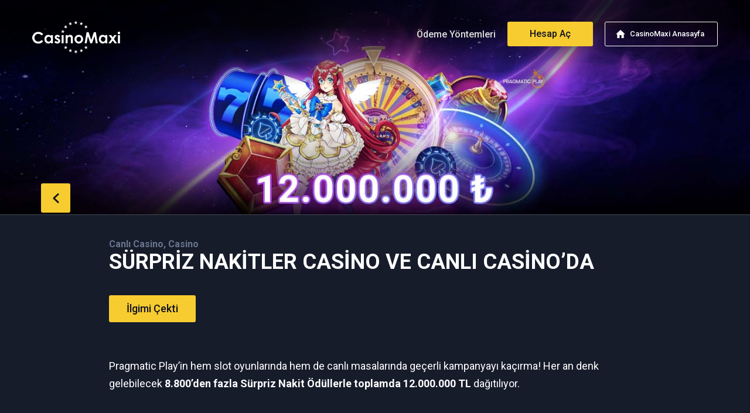

--- FILE ---
content_type: text/html; charset=UTF-8
request_url: https://bonus.casinomaxi979.com/tr/surpriz-nakitler-casino-ve-canli-casinoda-2/
body_size: 6717
content:
<!doctype html>
<html class="no-js" lang="tr">
<head>
	<meta charset="UTF-8">
    <title>SÜRPRİZ NAKİTLER CASİNO VE CANLI CASİNO’DA &#8211; CasinoMaxi Bonuslar ve Kampanyalar</title>
<meta name='robots' content='max-image-preview:large' />
<link rel='dns-prefetch' href='//s.w.org' />
<link rel="alternate" type="application/rss+xml" title="CasinoMaxi Bonuslar ve Kampanyalar &raquo; Feed" href="https://bonus.casinomaxi979.com/tr/feed/" />
<link rel="alternate" type="application/rss+xml" title="CasinoMaxi Bonuslar ve Kampanyalar &raquo; Comments Feed" href="https://bonus.casinomaxi979.com/tr/comments/feed/" />
		<script>
			window._wpemojiSettings = {"baseUrl":"https:\/\/s.w.org\/images\/core\/emoji\/13.1.0\/72x72\/","ext":".png","svgUrl":"https:\/\/s.w.org\/images\/core\/emoji\/13.1.0\/svg\/","svgExt":".svg","source":{"concatemoji":"https:\/\/bonus.casinomaxi979.com\/tr\/wp-includes\/js\/wp-emoji-release.min.js?ver=09d5b3965648ca485090a24c36d4dd13"}};
			!function(e,a,t){var n,r,o,i=a.createElement("canvas"),p=i.getContext&&i.getContext("2d");function s(e,t){var a=String.fromCharCode;p.clearRect(0,0,i.width,i.height),p.fillText(a.apply(this,e),0,0);e=i.toDataURL();return p.clearRect(0,0,i.width,i.height),p.fillText(a.apply(this,t),0,0),e===i.toDataURL()}function c(e){var t=a.createElement("script");t.src=e,t.defer=t.type="text/javascript",a.getElementsByTagName("head")[0].appendChild(t)}for(o=Array("flag","emoji"),t.supports={everything:!0,everythingExceptFlag:!0},r=0;r<o.length;r++)t.supports[o[r]]=function(e){if(!p||!p.fillText)return!1;switch(p.textBaseline="top",p.font="600 32px Arial",e){case"flag":return s([127987,65039,8205,9895,65039],[127987,65039,8203,9895,65039])?!1:!s([55356,56826,55356,56819],[55356,56826,8203,55356,56819])&&!s([55356,57332,56128,56423,56128,56418,56128,56421,56128,56430,56128,56423,56128,56447],[55356,57332,8203,56128,56423,8203,56128,56418,8203,56128,56421,8203,56128,56430,8203,56128,56423,8203,56128,56447]);case"emoji":return!s([10084,65039,8205,55357,56613],[10084,65039,8203,55357,56613])}return!1}(o[r]),t.supports.everything=t.supports.everything&&t.supports[o[r]],"flag"!==o[r]&&(t.supports.everythingExceptFlag=t.supports.everythingExceptFlag&&t.supports[o[r]]);t.supports.everythingExceptFlag=t.supports.everythingExceptFlag&&!t.supports.flag,t.DOMReady=!1,t.readyCallback=function(){t.DOMReady=!0},t.supports.everything||(n=function(){t.readyCallback()},a.addEventListener?(a.addEventListener("DOMContentLoaded",n,!1),e.addEventListener("load",n,!1)):(e.attachEvent("onload",n),a.attachEvent("onreadystatechange",function(){"complete"===a.readyState&&t.readyCallback()})),(n=t.source||{}).concatemoji?c(n.concatemoji):n.wpemoji&&n.twemoji&&(c(n.twemoji),c(n.wpemoji)))}(window,document,window._wpemojiSettings);
		</script>
		<style>
img.wp-smiley,
img.emoji {
	display: inline !important;
	border: none !important;
	box-shadow: none !important;
	height: 1em !important;
	width: 1em !important;
	margin: 0 .07em !important;
	vertical-align: -0.1em !important;
	background: none !important;
	padding: 0 !important;
}
</style>
	<link rel='stylesheet' id='wp-block-library-css'  href='https://bonus.casinomaxi979.com/tr/wp-includes/css/dist/block-library/style.min.css?ver=09d5b3965648ca485090a24c36d4dd13' media='all' />
<link rel='stylesheet' id='casinomaxi-bootstrap-css'  href='https://bonus.casinomaxi979.com/tr/wp-content/themes/casinomaxi/assets/css/bootstrap.min.css?ver=4.5.3' media='all' />
<link rel='stylesheet' id='casinomaxi-main-css'  href='https://bonus.casinomaxi979.com/tr/wp-content/themes/casinomaxi/assets/css/main.css?ver=20240607' media='all' />
<link rel='stylesheet' id='casinomaxi-dashicons-css'  href='https://bonus.casinomaxi979.com/tr/wp-includes/css/dashicons.min.css?ver=4.1.2' media='all' />
<script src='https://bonus.casinomaxi979.com/tr/wp-includes/js/jquery/jquery.min.js?ver=3.6.0' id='jquery-core-js'></script>
<script src='https://bonus.casinomaxi979.com/tr/wp-includes/js/jquery/jquery-migrate.min.js?ver=3.3.2' id='jquery-migrate-js'></script>
<link rel="https://api.w.org/" href="https://bonus.casinomaxi979.com/tr/wp-json/" /><link rel="alternate" type="application/json" href="https://bonus.casinomaxi979.com/tr/wp-json/wp/v2/posts/2809" /><link rel="EditURI" type="application/rsd+xml" title="RSD" href="https://bonus.casinomaxi979.com/tr/xmlrpc.php?rsd" />
<link rel="wlwmanifest" type="application/wlwmanifest+xml" href="https://bonus.casinomaxi979.com/tr/wp-includes/wlwmanifest.xml" /> 
<link rel="canonical" href="https://bonus.casinomaxi979.com/tr/surpriz-nakitler-casino-ve-canli-casinoda-2/" />
<link rel='shortlink' href='https://bonus.casinomaxi979.com/tr/?p=2809' />
<link rel="alternate" type="application/json+oembed" href="https://bonus.casinomaxi979.com/tr/wp-json/oembed/1.0/embed?url=https%3A%2F%2Fbonus.casinomaxi979.com%2Ftr%2Fsurpriz-nakitler-casino-ve-canli-casinoda-2%2F" />
<link rel="alternate" type="text/xml+oembed" href="https://bonus.casinomaxi979.com/tr/wp-json/oembed/1.0/embed?url=https%3A%2F%2Fbonus.casinomaxi979.com%2Ftr%2Fsurpriz-nakitler-casino-ve-canli-casinoda-2%2F&#038;format=xml" />
<style>.recentcomments a{display:inline !important;padding:0 !important;margin:0 !important;}</style>	<meta name="viewport" content="width=device-width, initial-scale=1">
	<link rel="profile" href="https://gmpg.org/xfn/11">
    <meta name="viewport" content="width=device-width, initial-scale=1.0, minimum-scale=1.0, maximum-scale=1.0, user-scalable=no, minimal-ui">
    <meta http-equiv="x-ua-compatible" content="ie=edge">
    <meta name="mobile-web-app-capable" content="yes">
    <meta name="apple-mobile-web-app-title" content="CasinoMaxi">
    <meta name="apple-mobile-web-app-capable" content="yes">
    <meta name="apple-mobile-web-app-status-bar-style" content="black"/>
    <meta name="msapplication-starturl" content="/tr/">

    <link href="https://fonts.googleapis.com/css?family=Roboto:400,400i,500,500i,700,700i&amp;subset=latin-ext" rel="stylesheet">




    <link rel="icon" type="image/png" href="https://bonus.casinomaxi979.com/tr/wp-content/themes/casinomaxi/assets/images/favicons/favicon-32x32.png" sizes="32x32">
    <link rel="icon" type="image/png" href="https://bonus.casinomaxi979.com/tr/wp-content/themes/casinomaxi/assets/images/favicons/favicon-16x16.png" sizes="16x16">
    <link rel="shortcut icon" href="https://bonus.casinomaxi979.com/tr/wp-content/themes/casinomaxi/assets/images/favicons/favicon.ico">
    <!--[if lt IE 9]>
    <script src="//oss.maxcdn.com/html5shiv/3.7.3/html5shiv.min.js"></script>
    <script src="//oss.maxcdn.com/respond/1.4.2/respond.min.js"></script>
    <![endif]-->

    <script>
        // Mobile Safari in standalone mode
        if(navigator.standalone){
            // If you want to prevent remote links in standalone web apps opening Mobile Safari, change 'remotes' to true
            var noddy, remotes = true;
            document.addEventListener('click', function(event) {
                noddy = event.target;
                // Bubble up until we hit link or top HTML element. Warning: BODY element is not compulsory so better to stop on HTML
                while(noddy.nodeName !== "A" && noddy.nodeName !== "HTML") {
                    noddy = noddy.parentNode;
                }
                if('href' in noddy && noddy.href.indexOf('http') !== -1 && (noddy.href.indexOf(document.location.host) !== -1 || remotes))
                {
                    event.preventDefault();
                    if(noddy.className=="back"){
                        window.history.back(-1);
                    }
                    else if (noddy.href=="#"||noddy.href==""||noddy.href==null|| noddy.href==window.location.href ) {
                    }
                    else{
                        document.location.href = noddy.href;
                    }
                }
            },false);
        }
        //end standalone
    </script>
</head>
<body class="post-template-default single single-post postid-2809 single-format-standard">
<div id="wrapper">
    <header id="header">
        <div class="container">
            <nav class="navbar navbar-expand-lg justify-content-between navbar-inverse">
    <a class="navbar-home d-block d-lg-none" href="https://cmax1.io/h/" rel="nofollow">CasinoMaxi Anasayfa</a>
    <a class="navbar-brand mx-auto mx-lg-0" href="https://bonus.casinomaxi979.com/tr/"><img src="https://bonus.casinomaxi979.com/tr/wp-content/themes/casinomaxi/assets/images/casinomaxi.png" srcset="https://bonus.casinomaxi979.com/tr/wp-content/themes/casinomaxi/assets/images/casinomaxi-2x.png 2x" width="110" alt="CasinoMaxi"></a>
    <button class="navbar-toggler" type="button" data-toggle="collapse" data-target="#navbarText" aria-controls="navbarText" aria-expanded="false" aria-label="Toggle navigation">
        <span class="navbar-toggler-icon"></span>
    </button>
    <div class="collapse navbar-collapse" id="navbarText">
        <div class="navbar-top d-block d-lg-none">
            <button class="nb-close" type="button" data-toggle="collapse" data-target="#navbarText" aria-controls="navbarText" aria-expanded="false" aria-label="Toggle navigation">
                <span class="navbar-toggler-icon"></span>
            </button>
        </div>
        <ul class="navbar-nav ml-auto">
            <li class="nav-item"><a href="/tr/en-kolay-para-yatirma-yontemleri/" class="nav-link oy-link">Ödeme Yöntemleri</a></li>
            <li class="nav-item"><a href="https://cmax1.io/h/hesap-ac/" class="nav-link ha-link">Hesap Aç</a></li>
            <li class="nav-item"><a class="nav-link home-link" href="https://cmax1.io/h/" rel="nofollow">CasinoMaxi Anasayfa</a></li>
        </ul>
    </div><!-- nabbar-collapse -->

</nav>
        </div><!-- container-->
    </header>
        <style type="text/css">div.videoWrapper{padding: 56.25% 0 0 0; position: relative; margin:10px 0;}
div.videoWrapper iframe{position: absolute; top: 0; left: 0; width: 100%; height: 100%;}
.c .game-of-the-week-row{ margin:10px 0;border:1px solid #262b3a; border-radius: 4px; overflow:hidden; padding:0 !important; align-items:center; text-align:left}
.c .game-of-the-week-row>div[class^="col-"]{padding:0 }
.c .game-of-the-week-row .button{ width:auto; margin:0 0 15px 20px !important; border-radius:2px}
.c .game-of-the-week-row .g-r-content{ padding:10px 20px; height:auto !important}
.c .game-of-the-week-row .g-r-name,.game-of-the-week-row .g-r-desc{ padding-left:0}
.c .game-of-the-week-row div p{ padding:5px 0 !important}

@media (max-width: 992px){ 
.c .game-of-the-week-row .g-r-desc{ font-size:0.9em}
}

@media (max-width: 768px){ 
.c .game-of-the-week-row{ text-align:center}
.c .game-of-the-week-row .g-r-content{ padding-top:20px;}
.c .game-of-the-week-row .button{ margin-bottom:15px; margin-left:0; padding:11px 20px}
.c .game-of-the-week-row .g-r-desc{ font-size:1em}
}
.caldera-grid .btn-default,.caldera-grid .btn-default:hover,.caldera-grid .btn-default:active, .caldera-grid .btn-default:focus {
    color: #0f1221; font-weight:bold; padding:10px 30px;
    background-color: #f7cc30;
    border-color: #f7cd30; outline: 0;
}
.caldera-grid .btn-default:hover,.caldera-grid .btn-default:active{ opacity:0.9; outline: 0;}
.caldera-grid .form-control:focus {box-shadow: none; border: 1px solid #f7cc30;  outline: 0;}
.caldera-grid label { font-weight: 600; color: #b7c2d5;  font-size: 14px;}
.caldera-grid .help-block{ font-size: 13px }
.caldera-grid .alert-success{ font-size:14px}
.caldera-grid .form-control {
background:#f1f2f4; color:#0F1220; border:1px solid #272e40;
border-radius: 4px;
 height: 48px;
 padding: 12px 16px;
}</style>    
	<script>
		var _sDateNowYMD = 202601181652;
	</script>
		
<section id="header-section">


    <img width="414" height="243" src="https://bonus.casinomaxi979.com/tr/wp-content/uploads/2024/01/Campaign_desktop-7-414x243.jpg" class="img-full d-block d-sm-none wp-post-image" alt="SÜRPRİZ NAKİTLER CASİNO VE CANLI CASİNO’DA 12.000.000" loading="lazy" />    <img width="1400" height="400" src="https://bonus.casinomaxi979.com/tr/wp-content/uploads/2024/01/Campaign_desktop-7.jpg" class="img-full d-none d-sm-block wp-post-image" alt="SÜRPRİZ NAKİTLER CASİNO VE CANLI CASİNO’DA 12.000.000" loading="lazy" srcset="https://bonus.casinomaxi979.com/tr/wp-content/uploads/2024/01/Campaign_desktop-7.jpg 1400w, https://bonus.casinomaxi979.com/tr/wp-content/uploads/2024/01/Campaign_desktop-7-300x86.jpg 300w, https://bonus.casinomaxi979.com/tr/wp-content/uploads/2024/01/Campaign_desktop-7-1024x293.jpg 1024w, https://bonus.casinomaxi979.com/tr/wp-content/uploads/2024/01/Campaign_desktop-7-768x219.jpg 768w" sizes="(max-width: 1400px) 100vw, 1400px" />
    <div class="container"><a href="#" class="back">back</a></div>

</section>
<section class="header-info">
    <div class="container">
        <h2><a href="https://bonus.casinomaxi979.com/tr/canli-casino" >Canlı Casino</a><a href="https://bonus.casinomaxi979.com/tr/casino" >, Casino</a></h2><h1 class="entry-title">SÜRPRİZ NAKİTLER CASİNO VE CANLI CASİNO’DA</h1>

        <div class="button-wrapper">

        <a href="https://cmax1.io/h/?campaign=CRMS-18967-Pragmatic" target="_blank" class="button">İlgimi Çekti</a> 
    </div>
                </div><!-- /container -->
</section>

<section class="content">
    <div class="container c" id="post-2809">
        <p>Pragmatic Play&#8217;in hem slot oyunlarında hem de canlı masalarında geçerli kampanyayı kaçırma! Her an denk gelebilecek <strong>8.800’den fazla Sürpriz Nakit Ödüllerle toplamda 12.000.000 TL</strong> dağıtılıyor.</p>

                    <div class="button-wrapper">

                <a href="https://cmax1.io/h/?campaign=CRMS-18967-Pragmatic" target="_blank" class="button">İlgimi Çekti</a> 
            </div>
            
                <div class="kosullar">
            <div class="container">
                <a class="btn-kosullar" data-toggle="collapse" href="#" data-target=".k-content" role="button" aria-expanded="false" aria-controls="k-content">
                    <i>+</i> Kampanya Şartları                </a>
                <div class="k-content collapse">

                <ul>
 	<li>Bu kampanya 1 Şubat 2024 saat 00.01 ile 29 Şubat 2024 saat 23.59 arasında geçerlidir.</li>
 	<li>Kampanya kapsamında seçili slotlar: Sweet Bonanza, Gates of Olympus, Gates of Olympus 1000, Sugar Rush, Starlight Princess, Sweet Bonanza Xmas, Bigger Bass Bonanza, Big Bass Bonanza, Big Bass Splash, Sweet Bonanza Dice, Fruit Party.</li>
 	<li>Kampanya kapsamında seçili Canlı Casino oyunları: Sweet Bonanza Candyland, Powerup Roulette, One Blackjack, Boom City, Auto Roulette Pragmatic Play, Mega Wheel, Speed Roulette 1, One Blackjack Turkish, Super 8 Baccarat, Mega Roulette, Vegas Ball Bonanza, Turkish Blackjack 1.</li>
 	<li>Gerçek parayla yapılan tüm bahisler Nakit Ödül tetikleyebilir.</li>
 	<li>Kampanyanın toplam Nakit Ödül havuzu 12.000.000 TL'dir.</li>
 	<li>Kampanya kapsamında slotlarda (Casino'da) dağıtılacak Nakit Ödül adet ve miktarları şu şekildedir : 1 adet 100.000 TL, 5 adet 75.000 TL, 6 adet 50.000 TL, 11 adet 25.000 TL, 30 adet 12.000 TL, 50 adet 9.000 TL, 80 adet 6.000 TL, 100 adet 5.000 TL, 300 adet 3.000 TL, 500 adet 2.500 TL, 750 adet 2.000 TL, 1.000 adet 1.200 TL, 1111 adet 600 TL, 2.000 adet 300 TL.</li>
 	<li>Kampanya kapsamında Canlı Casino'da dağıtılacak Nakit Ödül adet ve miktarları şu şekildedir: 3 adet 45.000 TL, 5 adet 30.000 TL, 10 adet 15.000 TL, 30 adet 9.000 TL, 50 adet 6.000 TL, 100 adet 3.000 TL, 300 adet 1.500 TL, 500 adet 900 TL, 900 adet 600 TL, 1.000 adet 300 TL.</li>
 	<li>Kazanılan Nakit Ödül'ün herhangi bir çevrim şartı bulunmamaktadır.</li>
 	<li>Kampanya referans kodu CRMS-18967’tür.</li>
 	<li>CasinoMaxi, kampanya koşullarını herhangi bir zamanda değiştirme veya kampanyayı iptal etme hakkını saklı tutar.</li>
 	<li>CasinoMaxi Genel Şartlar ve Koşulları geçerlidir.</li>
</ul>                </div><!-- /k-content -->

            </div><!-- /container -->




        </div><!-- /kosullar -->
            

        

        
            <div class="button-wrapper cmbw d-block d-md-none">
                <a href="http://cmax.io/h/hesap-ac/"  target="_blank" class="button d-block d-md-none"><i>Hala Hesabın Yok mu? Hemen Üye Ol</i></a>
            </div>

            

	</div><!-- .container.c -->


</section><!-- /content -->



                                    <div class="similar-posts">

                    <section class="s s-bonuslar">
                    <div class="container">
                    <div class="s-header">
                        <h2>İLGİLİ KAMPANYALAR</h2>
                        <em>En Yeni Kampanyalar ve En İyi Bonuslar</em>
                    </div>

                    <div class="row row-eq-height">
                
    <div class="col-12 col-md-6 col-lg-4">
        <div class="s-b-inner shdw">
            <a href="https://bonus.casinomaxi979.com/tr/her-hafta-150-000-tl-odul/">
                                    <img src="https://bonus.casinomaxi979.com/tr/wp-content/uploads/2025/12/Campaign_desktop-12-414x243.jpg" class="post-image-list" loading="lazy" />
                                <h4>Casino</h4>                <h3>Her Hafta 150.000 TL Ödül</h3>
                <i class="arrow"></i>
                <span class="lnk">Bilgi Al</span>
            </a>
        </div>
    </div><!-- col -->

    <div class="col-12 col-md-6 col-lg-4">
        <div class="s-b-inner shdw">
            <a href="https://bonus.casinomaxi979.com/tr/14-00e-kadar-50-free-spin-al/">
                                    <img src="https://bonus.casinomaxi979.com/tr/wp-content/uploads/2026/01/Campaign_desktop-1-414x243.jpg" class="post-image-list" loading="lazy" />
                                <h4>Casino</h4>                <h3>14.00’e Kadar 50 Free Spin Al</h3>
                <i class="arrow"></i>
                <span class="lnk">Bilgi Al</span>
            </a>
        </div>
    </div><!-- col -->

    <div class="col-12 col-md-6 col-lg-4">
        <div class="s-b-inner shdw">
            <a href="https://bonus.casinomaxi979.com/tr/2025-favorilerinden-free-spin-iade-bonusu/">
                                    <img src="https://bonus.casinomaxi979.com/tr/wp-content/uploads/2025/12/Campaign_desktop-14-414x243.jpg" class="post-image-list" loading="lazy" />
                                <h4>Casino</h4>                <h3>2025 Favorilerinden Free Spin + İade Bonusu</h3>
                <i class="arrow"></i>
                <span class="lnk">Bilgi Al</span>
            </a>
        </div>
    </div><!-- col -->
                    </div><!-- /row -->

                    </div><!-- container -->
                    </section><!-- s-bonuslar -->



                    </div><!-- /similar-posts -->

                





	<script>
		(function($) {
			$('.element-with-date').each(function () {
				var _this = $(this);
				if(_this.attr('data-startdate') && _this.attr('data-startdate')>_sDateNowYMD){
					_this.remove();
				}
				if(_this.attr('data-enddate') && _this.attr('data-enddate')<=_sDateNowYMD){
					_this.remove();
				}
			});
		})(jQuery);
	</script>

<footer id="footer">
    <div class="container">

    
    <div class="row row-eq-height">
        <div class="col-12 col-md-4">
            <div class="f-top">
                <a href="https://bonus.casinomaxi979.com/tr/" class="f-brand"><img src="https://bonus.casinomaxi979.com/tr/wp-content/themes/casinomaxi/assets/images/casinomaxi.png" srcset="https://bonus.casinomaxi979.com/tr/wp-content/themes/casinomaxi/assets/images/casinomaxi-2x.png 2x" width="100" alt="CasinoMaxi"></a>
            </div>
        </div>
        <div class="col-12 col-md-4">
            <div class="f-text">© CasinoMaxi 2026, Şans oyunları bağımlılık yapabilir, <br class="d-block d-sm-none">lütfen bilinçli oynayınız.</div>
             <ul class="menu-footer-support">
                <li><a href="https://bonus.casinomaxi979.com/tr/site-map/">Site Haritası</a></li>
                <li><a href="https://cmax1.io/h/sartlar-kosullar">Şartlar ve Koşullar</a></li>
            </ul>
        </div>
        <div class="col-12 col-md-4">
            <ul class="menu-social">

                                    <li class="ms-tl"><a href="https://t.me/casinomaxicom" target="_blank" title="CasinoMaxi Telegram"><i>CasinoMaxi Telegram </i></a></li>
                                                        <li class="ms-i"><a href="https://www.instagram.com/casinomaxi_giris" target="_blank" title="CasinoMaxi İnstagram"><i>CasinoMaxi İnstagram</i></a></li>
                                                        <li class="ms-t"><a href="https://x.com/casinomaxi_" target="_blank" title="CasinoMaxi Twitter"><i>CasinoMaxi Twitter </i></a></li>
                                                        <li class="ms-f"><a href="https://facebook.com/casinomaxiofficial" target="_blank" title="CasinoMaxi Facebook"><i>CasinoMaxi Facebook </i></a></li>
                                                       <li class="ms-y"><a href="https://www.youtube.com/@casinomaxicom" target="_blank" title="CasinoMaxi Youtube"><i>CasinoMaxi Youtube</i></a></li>
                
            </ul>
        </div>
    </div>

</div></footer>

</div><!-- /wrapper -->
<script src="https://code.jquery.com/jquery-3.5.1.min.js" integrity="sha256-9/aliU8dGd2tb6OSsuzixeV4y/faTqgFtohetphbbj0=" crossorigin="anonymous"></script>
<script>window.jQuery || document.write('<script src="https://bonus.casinomaxi979.com/tr/wp-content/themes/casinomaxi/assets/js/jquery-3.5.1.min.js"><\/script>')</script>
<script>
(function($){$(function(){
if($('.g-r-content').length>0){$('.g-r-content').esitYukseklik();}
})})(jQuery)
</script><script src='https://bonus.casinomaxi979.com/tr/wp-content/themes/casinomaxi/assets/js/bootstrap.min.js?ver=4.5.3' id='casinomaxi-bootstrap-js'></script>
<script src='https://bonus.casinomaxi979.com/tr/wp-content/themes/casinomaxi/assets/js/plugins.js?ver=201809051' id='casinomaxi-plugins-js'></script>
<script src='https://bonus.casinomaxi979.com/tr/wp-content/plugins/page-links-to/dist/new-tab.js?ver=3.3.5' id='page-links-to-js'></script>
<script src='https://bonus.casinomaxi979.com/tr/wp-includes/js/wp-embed.min.js?ver=09d5b3965648ca485090a24c36d4dd13' id='wp-embed-js'></script>
<script type="text/javascript">
    const PartnerId="";
</script>

<script src="https://bonus.casinomaxi979.com/tr/wp-content/themes/casinomaxi/assets/js/main.js"></script>
</body>
</html>
<!-- Performance optimized by W3 Total Cache. Learn more: https://www.w3-edge.com/products/

Page Caching using disk: enhanced (SSL caching disabled)
Minified using disk

 Served from: bonus.casinomaxi979.com @ 2026-01-18 16:52:27 by W3 Total Cache -->

--- FILE ---
content_type: text/css
request_url: https://bonus.casinomaxi979.com/tr/wp-content/themes/casinomaxi/assets/css/main.css?ver=20240607
body_size: 14036
content:
/*! normalize.css v8.0.0 | MIT License | github.com/necolas/normalize.css */
button,hr,input{overflow:visible}progress,sub,sup{vertical-align:baseline}[type=checkbox],[type=radio],legend{box-sizing:border-box;padding:0}html{line-height:1.15;-webkit-text-size-adjust:100%}body{margin:0}h1{font-size:2em;margin:.67em 0}hr{box-sizing:content-box;height:0}code,kbd,pre,samp{font-family:monospace,monospace;font-size:1em}a{background-color:transparent}abbr[title]{border-bottom:none;text-decoration:underline;text-decoration:underline dotted}b,strong{font-weight:bolder}small{font-size:80%}sub,sup{font-size:75%;line-height:0;position:relative}sub{bottom:-.25em}sup{top:-.5em}img{border-style:none}button,input,optgroup,select,textarea{font-family:inherit;font-size:100%;line-height:1.15;margin:0}button,select{text-transform:none}[type=button],[type=reset],[type=submit],button{-webkit-appearance:button}[type=button]::-moz-focus-inner,[type=reset]::-moz-focus-inner,[type=submit]::-moz-focus-inner,button::-moz-focus-inner{border-style:none;padding:0}[type=button]:-moz-focusring,[type=reset]:-moz-focusring,[type=submit]:-moz-focusring,button:-moz-focusring{outline:ButtonText dotted 1px}fieldset{padding:.35em .75em .625em}legend{color:inherit;display:table;max-width:100%;white-space:normal}textarea{overflow:auto}[type=number]::-webkit-inner-spin-button,[type=number]::-webkit-outer-spin-button{height:auto}[type=search]{-webkit-appearance:textfield;outline-offset:-2px}[type=search]::-webkit-search-decoration{-webkit-appearance:none}::-webkit-file-upload-button{-webkit-appearance:button;font:inherit}details{display:block}summary{display:list-item}[hidden],template{display:none}
body,div,ul,ol,dl,dt,dd,li,h1,h2,h3,h4,h5,h6,form,fieldset,input,textarea,th,td,p { margin:0; padding:0 }
table {	border-collapse:collapse; border-spacing:0 }
fieldset,img { border:0 }
ol,ul { list-style:none }
li{ vertical-align: bottom;}
caption,th { font-style:normal;	font-weight:normal;	text-align:left }
h1,h2,h3,h4,h5,h6 { font-size:100%;	font-weight:normal }
a{ text-decoration:none; outline:none }
:focus{ outline:none }
p{ padding:10px 0 5px}
article, aside, details, figcaption, figure, footer, header, optgroup, nav, section, video { display: block; }
audio, canvas, video { display: inline-block; *display: inline; *zoom: 1; }
audio:not([controls]) { display: none; }
[hidden] { display: none; }
img{vertical-align:middle}
textarea {resize: vertical}
a{ color:#fff; -webkit-transition: all 0.3s;transition: all 0.3s;}
a:hover{ text-decoration: none; color:#eee}
a,button{ cursor:pointer}
* {
  -webkit-font-smoothing: antialiased;
  -moz-osx-font-smoothing: grayscale;
}
::selection{ background-color: #000; color:#eaeaea}
h1,h2,h3,h4,h5,h6{ font-weight: 700}
/**
 * Owl Carousel v2.3.4
 * Copyright 2013-2018 David Deutsch
 * Licensed under: SEE LICENSE IN https://github.com/OwlCarousel2/OwlCarousel2/blob/master/LICENSE
 */
.owl-carousel,.owl-carousel .owl-item{-webkit-tap-highlight-color:transparent;position:relative}.owl-carousel{display:none;width:100%;z-index:1}.owl-carousel .owl-stage{position:relative;-ms-touch-action:pan-Y;touch-action:manipulation;-moz-backface-visibility:hidden}.owl-carousel .owl-stage:after{content:".";display:block;clear:both;visibility:hidden;line-height:0;height:0}.owl-carousel .owl-stage-outer{position:relative;overflow:hidden;-webkit-transform:translate3d(0,0,0)}.owl-carousel .owl-item,.owl-carousel .owl-wrapper{-webkit-backface-visibility:hidden;-moz-backface-visibility:hidden;-ms-backface-visibility:hidden;-webkit-transform:translate3d(0,0,0);-moz-transform:translate3d(0,0,0);-ms-transform:translate3d(0,0,0)}.owl-carousel .owl-item{min-height:1px;float:left;-webkit-backface-visibility:hidden;-webkit-touch-callout:none}.owl-carousel .owl-item img{display:block;width:100%}.owl-carousel .owl-dots.disabled,.owl-carousel .owl-nav.disabled{display:none}.no-js .owl-carousel,.owl-carousel.owl-loaded{display:block}.owl-carousel .owl-dot,.owl-carousel .owl-nav .owl-next,.owl-carousel .owl-nav .owl-prev{cursor:pointer;-webkit-user-select:none;-khtml-user-select:none;-moz-user-select:none;-ms-user-select:none;user-select:none}.owl-carousel .owl-nav button.owl-next,.owl-carousel .owl-nav button.owl-prev,.owl-carousel button.owl-dot{background:0 0;color:inherit;border:none;padding:0!important;font:inherit}.owl-carousel.owl-loading{opacity:0;display:block}.owl-carousel.owl-hidden{opacity:0}.owl-carousel.owl-refresh .owl-item{visibility:hidden}.owl-carousel.owl-drag .owl-item{-ms-touch-action:pan-y;touch-action:pan-y;-webkit-user-select:none;-moz-user-select:none;-ms-user-select:none;user-select:none}.owl-carousel.owl-grab{cursor:move;cursor:grab}.owl-carousel.owl-rtl{direction:rtl}.owl-carousel.owl-rtl .owl-item{float:right}.owl-carousel .animated{animation-duration:1s;animation-fill-mode:both}.owl-carousel .owl-animated-in{z-index:0}.owl-carousel .owl-animated-out{z-index:1}.owl-carousel .fadeOut{animation-name:fadeOut}@keyframes fadeOut{0%{opacity:1}100%{opacity:0}}.owl-height{transition:height .5s ease-in-out}.owl-carousel .owl-item .owl-lazy{opacity:0;transition:opacity .4s ease}.owl-carousel .owl-item .owl-lazy:not([src]),.owl-carousel .owl-item .owl-lazy[src^=""]{max-height:0}.owl-carousel .owl-item img.owl-lazy{transform-style:preserve-3d}.owl-carousel .owl-video-wrapper{position:relative;height:100%;background:#000}.owl-carousel .owl-video-play-icon{position:absolute;height:80px;width:80px;left:50%;top:50%;margin-left:-40px;margin-top:-40px;background:url(owl.video.play.png) no-repeat;cursor:pointer;z-index:1;-webkit-backface-visibility:hidden;transition:transform .1s ease}.owl-carousel .owl-video-play-icon:hover{-ms-transform:scale(1.3,1.3);transform:scale(1.3,1.3)}.owl-carousel .owl-video-playing .owl-video-play-icon,.owl-carousel .owl-video-playing .owl-video-tn{display:none}.owl-carousel .owl-video-tn{opacity:0;height:100%;background-position:center center;background-repeat:no-repeat;background-size:contain;transition:opacity .4s ease}.owl-carousel .owl-video-frame{position:relative;z-index:1;height:100%;width:100%}
/**
 * Owl Carousel v2.3.4
 * Copyright 2013-2018 David Deutsch
 * Licensed under: SEE LICENSE IN https://github.com/OwlCarousel2/OwlCarousel2/blob/master/LICENSE
 */
.owl-theme .owl-dots,.owl-theme .owl-nav{text-align:center;-webkit-tap-highlight-color:transparent}.owl-theme .owl-nav{margin-top:10px}.owl-theme .owl-nav [class*=owl-]{color:#FFF;font-size:14px;margin:5px;padding:4px 7px;background:#D6D6D6;display:inline-block;cursor:pointer;border-radius:3px}.owl-theme .owl-nav [class*=owl-]:hover{background:#869791;color:#FFF;text-decoration:none}.owl-theme .owl-nav .disabled{opacity:.5;cursor:default}.owl-theme .owl-nav.disabled+.owl-dots{margin-top:10px}.owl-theme .owl-dots .owl-dot{display:inline-block;zoom:1}.owl-theme .owl-dots .owl-dot span{width:10px;height:10px;margin:5px 7px;background:#D6D6D6;display:block;-webkit-backface-visibility:visible;transition:opacity .2s ease;border-radius:30px}.owl-theme .owl-dots .owl-dot.active span,.owl-theme .owl-dots .owl-dot:hover span{background:#869791}
/* FONTFACE
300 light
400 normal
600 semibold
700 bold
800 extrabold
*/

@font-face {
  font-family: 'maxi-icons';
  src: url('../fonts/fontello.eot?50932554');
  src: url('../fonts/fontello.eot?50932554#iefix') format('embedded-opentype'),
  url('../fonts/fontello.woff2?50932554') format('woff2'),
  url('../fonts/fontello.woff?50932554') format('woff'),
  url('../fonts/fontello.ttf?50932554') format('truetype'),
  url('../fonts/fontello.svg?50932554#metropol-icons') format('svg');
  font-weight: normal;
  font-style: normal;
}
/* Chrome hack: SVG is rendered more smooth in Windozze. 100% magic, uncomment if you need it. */
/* Note, that will break hinting! In other OS-es font will be not as sharp as it could be */
/*
@media screen and (-webkit-min-device-pixel-ratio:0) {
  @font-face {
    font-family: 'maxi-icons';
    src: url('../font/maxi-icons.svg?50932554#maxi-icons') format('svg');
  }
}
*/


:root {
  --link-color: #f7cc30;
  --link-hover-color: #EAB01C;
}

[class^="maxi_icon-"]:before, [class*=" maxi_icon-"]:before {
  font-family: "maxi-icons";
  font-style: normal;
  font-weight: normal;
 /* speak: never; */
  display: inline-block;
  text-decoration: inherit;
  width: 1em;
  margin-right: .2em;
  text-align: center;
  /* opacity: .8; */
  /* For safety - reset parent styles, that can break glyph codes*/
  font-variant: normal;
  text-transform: none;
  /* fix buttons height, for twitter bootstrap */
  line-height: 1em;
  /* Font smoothing. That was taken from TWBS */
  -webkit-font-smoothing: antialiased;
  -moz-osx-font-smoothing: grayscale;
  /* Uncomment for 3D effect */
  /* text-shadow: 1px 1px 1px rgba(127, 127, 127, 0.3); */
}

.maxi_icon-me-classicslots:before { content: '\e940'; } /* '' */
.maxi_icon-ma-livecasino:before { content: '\e95f'; } /* '' */
.maxi_icon-ma-promo:before { content: '\e960'; } /* '' */
.maxi_icon-ma-promotion:before { content: '\e923'; } /* '' */
.maxi_icon-star:before{content:'\E928'}
.maxi_icon-new-football:before{content:'\F22A'}
.maxi_icon-jackpot-money:before{content:'\f16a'}
.maxi_icon-trophy:before{content:'\F1CD'}






span.small{ font-size: 80%}
.navbar .glyphicon {
  position: absolute;
  top: 8px;
  left: -19px;
  display: inline-block;
  font-family: 'Glyphicons Halflings';
  font-style: normal;
  font-weight: 400;
  line-height: 1;
  -webkit-font-smoothing: antialiased;
  -moz-osx-font-smoothing: grayscale;
}
.navbar .glyphicon-play-circle:before {
  content: "\e029";
}

div.embed-responsive{ margin: 20px auto 0}

ul.default-list,ul.default-list li{ list-style: disc outside}
ul.default-list{ padding: 10px 20px; font-size: 0.95em}
ul.default-list li{ }
ul.default-list li ul{ padding-left: 15px; list-style-type: circle }
ul.default-list li ul li{ list-style-type: circle }
ul.default-list li a{ color:#dedede }
ul.default-list li a:hover{ text-decoration: underline }

.c ul,.c ul li{ list-style: disc outside}
.c ul{ padding: 10px 20px; font-size: 0.95em}
.c ul li{ }
.c ul li ul{ padding-left: 15px; list-style-type: circle }
.c ul li ul li{ list-style-type: circle }
.c ul li a{ }
.c ul li a:hover{ text-decoration: underline }

.c ol,.c ol li{ list-style-type: decimal;}
.c ol{ padding: 10px 20px; font-size: 0.9em}
.c ol li{ }
.c ol li ol{ padding-left: 15px; list-style-type: lower-alpha; }
.c ol li ol li{ list-style-type: lower-alpha; }
.c ol li a{ }
.c ol li a:hover{ text-decoration: underline }

.img-full{ width: 100%; height: auto}

.link{ background: #f7cc30; text-align:center;border:2px solid #f7cc30; color: #0f1221; min-width: 120px; line-height: 35px; height: 36px; border-radius: 100px; font-size: 13px; font-weight: 700; display: inline-block;
  padding: 0 15px; margin-top: 10px; transition: all 0.3s;-webkit-transition: all 0.3s; }
.link:hover{ color: #fff;background: #2449A0; border-color: #2449A0}
.link-red{ background: #DD0D0D;border-color:#DD0D0D }
.link-red:hover{ }
.link-white{ background: none; border-color:#fff}
.link-white:hover{ background: #fff; color: #D33030; border-color: #fff}
.link-black{ background: none; border-color:#0f1221; color: #0f1221}
.link-black:hover{ background: #0f1221; color: #efefef; border-color: #0f1221}
.button-wrapper{ padding: 30px 0 50px;  margin: 15px 0 0}
.button,.lnk{text-align:center; background: #272e40; border-radius: 3px;  color: #fff; display: inline-block;-webkit-transition: all 0.3s;transition: all 0.3s;
  margin: 35px auto; line-height: 20px; min-height: 40px; padding: 10px 20px; font-weight: 500; font-size: 16px; text-decoration: none !important;
}
.button-wrapper a.button{  font-size: 15px; color:#0f1221; background:#f7cc30; margin-right: 5px }
.button-wrapper a.button:hover{  background:#EAB01C;}
.button-wrapper a.button:last-child{   margin-right: 0 }
.button-wrapper a.button span,.button-wrapper a.lnk span{  text-decoration: none}

.game-release-row div a.button{ width: 100%; margin:0}


.button:hover,.lnk:hover{background: #212838}
.button-yellow{background: #f7cc30; color: #0f1221;}
.button-yellow:hover,.ipy-section-inner .button-yellow:hover,.c .button-yellow:hover{background: #fbed15; color: #0f1221;}


.button-wrapper .button{ margin: 5px auto 0}
.header-info .button-wrapper{ padding: 30px 0 10px; margin-top:0}
.cbw,.cmbw{ border:none; padding: 10px 0 20px}
.cbw a.button,.cmbw a.button{ text-decoration: none}
.cmbw br{ display: none}

html{ overflow-x: hidden}
body{font:400 16px/1.5em 'Roboto', Helvetica, Arial, sans-serif;background: #0f1221; color: #fff;}
#wrapper{ background: #171c2b; position: relative; width: 100%; z-index: 3 }
#wrapper-overlay{ background: rgba(38,36,49,0.7); position: absolute; left: 0; top:0;z-index: 3; width: 100%; height: 100%}

.tag-list{ padding: 60px 0 0}
.tag-list h6{ font-size: 14px; line-height: 16px; display: block; padding: 0 0 15px; font-weight: 500; color:#c9d3e4}
.c .tag-list a{ display: inline-block; padding: 7px 17px; text-align: center; border-radius: 100px; color: #c9d3e4; font-weight: 500; background: #1e2434; margin: 5px 10px 5px 0; font-size: 12px; line-height: 20px; text-decoration: none}
.c .tag-list a:hover{ background: #1d202e}

.container{ max-width: 1190px !important; position: relative}
.v-a{}
.v-a:before{ content: '';display: inline-block;height: 100%;vertical-align: middle;margin-right: -0.25em;}

.shdw{ box-shadow: 0 1px 1px 0 rgba(0,0,0,0.15), 0 2px 5px 0 rgba(0,0,0,0.11); border-radius: 6px; }
.container{ padding-right: 10px; padding-left: 10px }

.row{ margin-left: -10px; margin-right: -10px}
.row>div[class^="col-"]{ padding-left: 10px; padding-right: 10px}

#header{ position: absolute; left: 0; top:0; width: 100%; z-index: 3 }

#header .navbar{}
#header .nav-item:last-child{ padding-right: 0; padding-left: 20px; border: none}
#header .nav-link.home-link{ }
#header .navbar-toggler{ position: absolute; right: 10px; top:10px; padding: 0.5rem 0; outline:none}
#header .navbar-toggler-icon{ width: 1.3em; height: 1.3em }
.navbar-inverse .navbar-toggler-icon {
  background: url(../images/menu-collapse.png) no-repeat center center; background-size: 20px auto;
}

#header .navbar-brand{ padding: 1rem 0}
#header .navbar-brand img{ margin-top:-5px}
.navbar-top{ position: relative; height: 85px; border-bottom: 1px solid #2d2d2d}
.navbar-top:after{ display: block; content: ''; background: transparent url(../images/casinomaxi.png) no-repeat center 0; background-size: 110px auto;
  width: 110px; height: 42px; position: absolute; top: 50%;left: 24px; margin-top: -21px  }
.nb-close{  position: absolute; right: 25px; top:50%; margin-top:-15px; height: 30px; width: 30px;  outline:none; border:none; background: none;}
.nb-close:not(:disabled):not(.disabled){cursor:pointer}
.nb-close .navbar-toggler-icon{ background: url(../images/nb-close.png) no-repeat center center; background-size: 14px auto; width: 100%; height: 100%}

#header .navbar-collapse{ display: block;width: 80%; height: 100%; background: #0f1221; position: fixed; right: -100%; top:0; z-index: 1}
#header .navbar-nav{ }
#header .navbar-collapse.show{ }
#header .nav-item{  border-bottom: 1px solid #2d2d2d; padding: 0 }
#header .nav-link{ color:#dedede; font-size: 14px; font-weight: 500;padding: 20px 24px; position: relative}
#header .nav-link:before{ content: ''; display: block; right: 20px; top:50%; position: absolute; width: 20px; height: 30px; margin-top: -15px; background-repeat: no-repeat; background-position: center center; background-size: 20px auto}

#header .nav-link:hover{opacity: 0.7}
#header .nav-link.video-link{ color:#f7cc30  }

#header .nav-link.oy-link:before{ background-image: url(../images/link-oy-2x.png)   }
#header .bs-link{  }
#header .oy-link{  }
#header .ha-link{     background: #f7cc30; color: #0f1221; width: 100%; font-size: 15px  }
#header .home-link{ color:#fff; font-weight: 500;position: absolute; bottom:0; left: 0; background: #171c2b; text-align: center; width: 100%; min-height: 20px; line-height: 20px }
.navbar-home{ background: transparent url('../images/home.png') no-repeat 0 0; background-size: 20px 17px; text-indent: -9999em; width: 20px; height: 17px; position: absolute; left:10px; top:22px}
#header .nav-link.home-link:before{ display: none}

#footer{line-height: 1.3em; color: #fff; text-align: center;background: #0f1221;  border-top:1px solid #1e2434; margin-top: 70px; padding: 25px 0; }

.single #footer{ margin-top: 0 }

.f-brand{ opacity: 0.9}
.f-brand:hover{ opacity: 1}
.f-top{ padding: 15px 0; text-align: center}
.f-text{ padding: 15px 5px; font-size: 14px}
.menu-social{ text-align: center; padding: 15px 0;  }
.menu-social>li{ display: inline}
.menu-social>li>a{ padding: 0 5px}
.menu-social>li i{ display: inline-block; width: 27px; height: 24px; background: transparent url(../images/i-facebook.png) no-repeat center 0; background-size: auto 24px; text-indent: -9999em; -webkit-transition: all 0.3s; /* Safari */
  transition: all 0.3s; opacity: 1;}
.menu-social>li.ms-t a{ padding-right: 3px}
.menu-social>li.ms-t i{ background-image: url(../images/i-twitter.png);}
.menu-social>li.ms-tl i{ background-image: url(../images/i-telegram.png);}
.menu-social>li.ms-i i{ background-image: url(../images/i-instagram.png); background-size: auto 22px; background-position: center 1px }
.menu-social>li.ms-y i{ background-image: url(../images/i-youtube.png); width: 32px; background-size: auto 23px}
.menu-social>li a:hover i{ opacity: 0.5;}
.menu-footer-support{padding: 15px 0 0;font-size: 12px; line-height: 1.3em; color: #444; text-align: center}
.menu-footer-support>li{display: inline}
.menu-footer-support>li>a{color: #67758d; padding: 0 5px; text-decoration: underline}
.menu-footer-support>li>a:hover{color: #fff;}

/*--------------------------------------------------------------
# Promo
--------------------------------------------------------------*/
#promo,#header-section{ position: relative; overflow: hidden; min-height: 100px  }
#promo{ background: #171717 }
#promo .overlay,#header-section .overlay{ display: block; position: absolute; top:0; left: 0; width: 100%; height: 100%; background:#363349 ; opacity: 0.7; }
#promo .overlay{ opacity: 0.5}
#promo .p-bottom{ display: block; position: absolute; bottom:0; left: 0; width: 100%; height: 50%; background:url(../images/promo-bottom.png) repeat-x center bottom ;  }
#promo .owl-carousel{ position: absolute; left: 0; top:0; width: 100%; height: 100%;  }
#promo .owl-stage-outer,
#promo .owl-item,
#promo .item,
#promo .owl-stage{ height: 100%}

body.page #header-section.no-img{ height: 80px}

#promo .owl-dots{ position: absolute; left:0; bottom:30px; width: 100%}
#promo  .owl-dots .owl-dot span { position: relative; width: 6px; height: 6px; background: #fff; opacity: 0.4; }
#promo  .owl-dots .owl-dot { display: inline-block; zoom: 1; }

#promo .owl-dots .owl-dot:hover span { opacity: 1 }
#promo .owl-dots .owl-dot.active span { opacity: 1 }
#promo .owl-dots .owl-dot.active span:before {
  border:1px solid #fff;
  border-radius: 100px;
  width: 12px; height: 12px; position: absolute; top:-3px; left: -3px; content:''; display: block;
}

.p-bg,.hs-bg{ text-align: center;background-repeat:  no-repeat; background-position: center 0; background-size: cover; width: 100%; height: 100%; position: absolute; left: 0; top: 0}
.p-container{ text-align: center; position: absolute; left: 0; top:0; width: 100%; height: 100%}
.p-c-container{ color:#fff;z-index: 2; position: relative;display: inline-block;
  vertical-align: middle; max-width: 99%; text-align: center }

.p-c em.tag{ font-style: normal; font-weight: 700}
.p-c h4{ font-weight: 700; font-size: 40px; line-height: 42px}
.p-c h4 p{ padding: 0}
.p-c p{ padding: 5px 0}
.p-c p~p{ padding:0}
/* fazla p gelirse*/

.p-c .p-link{ background: #f7cc30; border-radius: 3px; border:none;  padding: 10px 20px; min-width: 125px; line-height: 27px; color: #0f1221; font-weight: 500; text-align: center; display: inline-block; margin: 15px auto 0}

.p-c .p-link:hover,.p-c .p-link:active{ background-color: #f7cc30 }

.new{ display: block; position: absolute; left: 5px; top:5px; background: #f7cc30; color:#0f1221; width:45px; height: 21px;
  line-height: 20px; font-size: 12px; font-weight: 700; font-style: normal; border-radius: 2px; text-align: center; padding-top: 1px }
.s-b-c{ display: none}

.single-post #header-section{ border-bottom:1px solid rgba(255,255,255,.2)}


/*--------------------------------------------------------------
# Category Nav
--------------------------------------------------------------*/
#cat-nav{ background: #1e2434;overflow: hidden;margin: 0 auto; position: relative}
#cat-nav nav{ display: block; max-width: 1170px; margin: 0 auto; overflow: hidden; overflow-x: auto; overflow-y: hidden; white-space: nowrap; will-change: scroll-position; -webkit-overflow-scrolling:touch ;
  -ms-overflow-style: none;
  scrollbar-width: none;}
  #cat-nav nav::-webkit-scrollbar { display: none;}
#cat-nav ul{ text-align: center; }
#cat-nav ul li{ display: inline-block;  flex: 1 }
#cat-nav ul li a{ font-size: 13px; line-height: 30px; padding: 15px 10px; font-weight: 700; color:#fff; display: block; position: relative; vertical-align: middle }
#cat-nav ul li a:hover{  opacity: 0.8 }
#cat-nav ul li.active a{ opacity: 1; background: #f7cc30; color: #0f1221  }
#cat-nav ul li i{ display: inline-block; margin-right: 8px; }
#cat-nav ul li.active a i{}


section.s{ padding: 70px 0 0}
section.s-bonuslar{ }
section.s-bonuslar img{ display: inline-block; float: none; margin-right: 10px; border-radius: 3px; max-width: 100%; height: auto}
.s-b-inner{ overflow: hidden; padding: 5px 5% 5px 5px; position: relative; margin-top: 1px; border:1px solid #343a4d;   }
.s-b-inner .arrow{ background: transparent url(../images/b-arrow.png) no-repeat center 0; background-size: 8px auto; width: 8px; height: 12px; display: block; position: absolute; right: 15px;
  bottom:15px }
.s-b-inner.ph{ border: 1px dashed #343a4d; border-radius: 3px; padding: 10px;background: transparent url('../images/ph-icon.png') no-repeat center center; background-size:150px auto;}
.s-b-inner.ph img{  width: auto; height: auto; float: none; border-radius: 0; margin: 0 auto}
.s-b-inner.ph img.ph-logo{ position: absolute; left: 50%; bottom:50px; margin-left: -53px}

.ph-none .ph-content{ min-height: 340px}
.s-bonuslar .row>div{ padding-bottom: 5px}






  .s-bonuslar .row>div{ padding-bottom: 20px}
  .s-b-inner{ padding: 5px; height: 100%; text-align: center}
  section.s-bonuslar img{ width: 100%; height: auto; margin: 0 auto 15px; max-width: 100%}
  .s-b-inner h3{ font-size: 18px; font-weight: 500; color:#dedede; line-height: 23px; padding: 0 15px;/* min-height: 46px*/}
  .s-b-inner h4{  padding: 0 15px 5px; font-weight: 500;color: #67758d;  font-size: 16px}

  .s-b-inner .arrow{ display: none}
  .new{ left:15px; top:15px;}
  .s-b-c{ display:block; padding:20px 15px 20px 20px; margin: 20px -5px 20px; font-size: 14px; line-height: 20px; color: #666; border-top: 1px solid #ddd; border-bottom:1px solid #ddd}

  .s-b-inner .lnk{  display: inline-block; color:#0f1221; background:#f7cc30; }
  .s-b-inner .lnk:hover{  background:#EAB01C; }



.s-header{ padding: 0 0 60px; text-align: center; position: relative; }
.s-header h2,.s-header h1{ font-size: 18px; line-height: 1.2em; padding-bottom: 5px }
.s-header em{ font-size: 14px; line-height: 1.2em; color: #67758d; display: inline-block }

body.category-bahis .s.banner{ padding-top: 0}

section.s-odds{text-align: center; margin-bottom:-70px  }
section.s-odds>.container{ padding: 0 }
.odds-list>div>div.container{padding:30px 25px;background: #282828;  }
.odds-list>div:nth-child(even)>div.container{ background: none}
.odds-list{font-style: italic; color:#dedede}
.o-images{ border-bottom: 2px solid #ccc; padding-bottom: 20px; margin-bottom: 20px; max-height: 76px}
section.s-odds .o-images img{ margin: 0 8px; display: inline; width: auto}
.o-time{ display: block; color: #999;font-style: normal }
.o-date{ display: block;font-size: 13px; line-height: 1.2em; text-align: center; position: relative;  }

.s-odds strong{ display: block; font-weight: 500; font-size: 16px; line-height: 1.3em; vertical-align: bottom; padding: 15px 0  }
.s-odds strong span{ display: inline-block; width: 46%; padding: 0 0 0 30px; text-align: left ;white-space: nowrap; text-overflow: ellipsis;overflow: hidden;}
.s-odds strong span:first-of-type{ padding: 0 30px 0 0; text-align: right }
.s-odds .s-header ul{ display: none; float: right; text-align: right; font-size: 14px; font-weight: 700; color: #999 }
.s-odds .s-header ul>li{ display: inline-block; text-align: center;margin-left: 1px;min-width: 50px; padding: 5px 9px }
ul.odds{ text-align: center}
ul.odds>li{ display: inline-block; color:#fff; background: #454545; border-radius: 2px; margin-left: 1px; font-size: 14px; line-height: 15px; font-weight: 700; text-align: center; min-width: 50px; padding: 5px 9px}
ul.odds>li:first-child{ margin-left: 0}
ul.odds>li:hover{ background: #f7cc30; color:#0f1221}

.leauge-logo{ display: inline-block; position: absolute; left: 50%; top:50%; margin: -17px 0 0 -17px; vertical-align: middle; width: 33px; height: 30px; padding: 0 5px; text-align: center;  /*background: transparent url('../images/leagues/tsl-2x.png') no-repeat center center; background-size:23px auto; */}
.o-tsl .leauge-logo{ }

.single section.s.s-odds-flag{ padding: 0; margin-bottom: 70px; overflow: hidden}
.s-odds-flag .odds-list>div:first-child{ border-top:none}
.s-odds-flag .odds-list>div:last-child{ }
.s-odds-flag strong span{ position:relative; padding:0 0 0 65px; height: 40px; line-height: 40px; }
.s-odds-flag strong span:first-of-type{ padding: 0 65px 0 0}
.s-odds-flag strong span img{ position:absolute; top:0; left: 20px}
.s-odds-flag strong span:first-of-type img{ right: 20px; left: auto}
@media (max-width: 375px){
  .s-odds-flag .row>div[class^="col-"]{ padding: 0}
  .s-odds-flag strong span{ }
  .s-odds-flag .odds-list>div>div.container{ padding-left: 0; padding-right: 0}
  .s-odds-flag strong span img{  left: 17px}
  .s-odds-flag strong span:first-of-type img{ right: 17px; }

}


section.s.s-casino{ margin-bottom: -70px }
section.s-casino .owl-carousel{  margin: 0 auto; position: relative}
section.s-casino .owl-stage-outer{  }
section.s-casino .owl-stage{  overflow: hidden;  margin: 0 auto}
section.s-casino .item{ }
section.s-casino .owl-item:first-child{ }
section.s-casino .item a{ display: block; }
section.s-casino .owl-carousel .owl-item img{ max-width: 1400px; margin: 0 auto}
section.s-casino  .owl-nav{ position: static; margin: 0}
section.s-casino .owl-nav .owl-prev,section.s-casino .owl-nav .owl-next{ position: absolute; background: transparent; top:0; height: 100%; max-width: 75px; width: 30%; padding: 0; margin: 0}
section.s-casino .owl-nav .owl-prev{ left:0}
section.s-casino .owl-nav .owl-next{ right: 0}
section.s-casino .owl-nav .owl-prev i,section.s-casino  .owl-next i{ position: absolute; display:block; top:50%; left:50%; margin:-12px 0 0 -8px; width: 15px; height: 24px; opacity: 0.3; text-indent: -9999em;}
section.s-casino .owl-nav .owl-prev i{ background: transparent url(../images/c-prev.png) no-repeat center center;background-size: 100% auto}
section.s-casino .owl-nav .owl-next i{background: transparent url(../images/c-next.png) no-repeat center center;background-size: 100% auto }
section.s-casino .owl-nav .owl-prev:hover,section.s-casino .owl-nav .owl-next:hover{ background: transparent}
section.s-casino .owl-nav .owl-prev:hover i,section.s-casino .owl-nav .owl-next:hover i{ opacity: 1}

.single section.s{ padding:20px 0}
#banner-top{ }
.banner-top-inner{ overflow: hidden; }
.banner-top-inner{ /* Rectangle 9: */
  box-shadow: 0 2px 8px 0 rgba(0,0,0,0.20);
}
#banner-top .top-banner-bg{ text-align: center}
#banner-top .top-banner-bg img{ display: block; max-width: 100%; height: auto; margin: 0 auto}

.banner-bg{ background-repeat:  no-repeat; background-position: center 0; background-size: cover; width: 100%; height: 100%;}
.banner-bg img{ margin: 0 auto; display: block}

.read-more{ font-size: 14px; color: #f7cc30; text-decoration: underline; text-align: center; display: inline-block; margin: 15px auto 0}

#header-section .v-a{ position: absolute; width: 100%; height: 100%; top:0; left: 0; text-align: center }
#header-section .hs-inner{ color: #fff;z-index: 2;display: inline-block;vertical-align: middle; max-width: 99%;text-align: center; font-size: 14px; line-height: 1.3em }
#header-section h1{ font-size: 36px; line-height: 1.2em; padding:35px 10px 0; margin: 0 auto}
body.category-genel-kampanyalar #header-section h1{ font-size: 30px; max-width: 90% }
body.error404 #header-section h1,
body.tag #header-section h1,
body.archive #header-section h1{ color:#f7cc30}
#header-section p{ padding:0 0 5px;}

#header-section img.img-category{ max-width: 150%; width: 100%}
#header-section:after{ display: block; content: ''; position: absolute; top:0; left: 0; width: 100%; height: 40%;opacity: 0.8;
  background-image: linear-gradient(-180deg, #000000 0%, #000000 30%, rgba(0,0,0,0.00) 100%);}
.category #header-section:after{ display: none}

.back{ background: #f7cc30 url(../images/back.png) no-repeat center center; border-radius:3px; background-size: 8px auto; width: 36px; height: 36px; text-indent: -9999em; display: block; position: absolute; bottom:3px; left: 6%}
.back:hover{ background-color: #EAB01C; }

.header-info{  padding: 40px 0 20px;}
.header-info .container{   padding: 0 6%   }
.header-info h1{ font-size: 24px; line-height: 1.2em; font-weight: 700; }
.header-info h2{ font-size: 14px; line-height: 1.2em; font-weight: 700; color:#dedede; }
.header-info h2 a{ color:#67758d }
.content{ background: #171c2b; padding-bottom: 40px}

.content .c{ background: #171c2b; padding: 20px 6% 30px; font-size: 16px; line-height: 1.6em}
.content .c h2,
.content .c h3,
.content .c h4,
.content .c p{ padding: 15px 0}
.content .c h1,
.content .c h2,
.content .c h3,
.content .c h4,
.content .c strong,
.content .c b{ font-weight: 700}
.c a,.c a span{ text-decoration: underline }
.content .c p.pn{ padding: 5px 0}
/* empty <p> */
.content .c p:first-child{ padding-top: 0}

/*--------------------------------------------------------------
# Alignments
--------------------------------------------------------------*/
.content .c .alignleft {
  display: inline;
  float: left;
  margin:0 1em 0.5em 0;
}

.content .c .alignright {
  display: inline;
  float: right;
  margin:0 0 0.5em 1em;
}

.content .c .aligncenter {
  clear: both;
  display: block;
  margin-left: auto;
  margin-right: auto;
}

.content .c table.aligncenter{
  display: table
}

.content table{ color:#fff}
.content .c img.size-full{ max-width: 100%; height: auto}
.c table.table,.modal-body table{ margin-top: 30px; margin-bottom: 30px;/*border-bottom: 1px solid #282828;*/ font-size: 0.9em; width: 100%}
.modal-body table{margin: 0}
.c table.table thead,.modal-body table thead{background:#0f1221; border-radius: 4px }
.c table.table thead th,.modal-body table thead th{border:none; font-weight: 700; color:#f7cc30 }
.c table.table tr{ height: auto}
.c table.table td{ padding: .7rem .75rem; width: auto; border-top-color: #2c354a
}

.c table:not(.table-no-title)>tr:first-child{background:#0f1221; border-radius: 4px }
.c table:not(.table-no-title)>tr:first-child td{border:none; font-weight: 700 }
.c table tbody>tr:nth-child(odd){ background: #272e40}

.c table.table-no-bg td,.c table.table-no-bg tr{ background: transparent !important;}
.c table.table table{ border:none; background: none; font-size: 1em; margin:0}
.container.c table table td{ border:none; background: none; padding: .2rem}

.kosullar table.table tbody tr:nth-child(odd){ background: transparent}
.kosullar{background: #1e2434; font-size: 13px; line-height: 1.4em; color:#c9d3e4;border-radius: 4px; margin: 20px 0 0; clear: both}

.kosullar>ul{ padding-bottom: 20px}
.kosullar ul{ padding: 0 25px 20px 35px}
.kosullar h5,.kosullar .k-content>strong{ padding: 15px 25px 10px 35px}
.kosullar ul, .kosullar ul li{list-style: disc outside}
.kosullar ul li{padding: 10px 0; font-size: 1em }
.kosullar ul li a{ text-decoration: underline; color:#c9d3e4}
.kosullar ul li ul{padding: 10px 15px 0px 15px; list-style-type: circle}
.kosullar ul li ul li{list-style-type: circle;padding: 5px 0 5px 0; }

.content .social-button-wrap{ margin: 25px 0 0;}
.content .social-button-wrap h3{ font-size: 14px; line-height: 18px; padding: 15px 0 0}
.content .social-button-wrap a{     -webkit-transition: none;
  transition: none}

.c .btn-kosullar{ display: block; padding: 17px 7px; font-weight: 700; color: #c9d3e4; font-size: 13px; text-decoration: none }
.btn-kosullar:before{content:""; display: block; clear: both; width: 100%; height: 1px}
.btn-kosullar:hover{  }
.btn-kosullar>i{ display: inline-block; font-style: normal; padding:0 8px 0 0;top:0; font-size: 14px; position: relative}

.similar-posts{ background: #1d202e; padding: 50px 0}

.s404 { font-size: 24px; line-height: 1.5em}
.s404 h2{ font-size: 42px; line-height: 50px}

details{ margin: 10px 0; padding: 0 15px; background: #1d202e;  border:1px solid #222;  border-radius: 3px; }
details summary{ background: #272e40; color:#f7cc30;  margin: 0 -15px; padding:12px 25px 12px 15px; font-weight: 600; font-size: 0.9em; position: relative}
details summary::marker, summary::-webkit-details-marker{ display: none; content:""}
details summary::before{
  content: "";position: absolute; right: 10px; top: 12px;content: "\f347";
  font-family: "dashicons"; display: block; -webkit-transition: -webkit-transform .2s linear; transition: transform .2s linear;
  -webkit-transform: rotate(0deg); transform: rotate(0deg);
}
details summary:hover{ background:#1e2434 }
details[open] summary::before{  -webkit-transform: rotate(180deg);
  transform: rotate(180deg); }

details[open]{ padding-bottom: 10px }
details[open] summary{ }

/*--------------------------------------------------------------
# Video
--------------------------------------------------------------*/
.c .wp-video{ width: 100% !important}
.c .mejs-container {
  width: 100% !important;
  height: auto !important;
  padding-top: 56.25%; /* 16:9*/
}
.c .mejs-overlay,.c .mejs-poster {
  width: 100% !important;
  height: 100% !important;
}
.c .mejs-mediaelement video {
  position: absolute;
  top: 0; left: 0; right: 0; bottom: 0;
  width: 100% !important;
  height: 100% !important;
}

/*--------------------------------------------------------------
# navitagiton.pagination
--------------------------------------------------------------*/
.navigation.pagination{ text-align: center; display: block; clear: both; padding-top: 20px}
.navigation.pagination .page-numbers{ padding: 2px 5px; min-width: 30px; border-radius: 4px; line-height: 25px; color: #666; text-align: center; background: #dedede; font-size: 14px; display: inline-block;font-weight: 500}
.navigation.pagination .page-numbers.prev,
.navigation.pagination .page-numbers.next,
.navigation.pagination .page-numbers.dots{ background: none;  }
.navigation.pagination .page-numbers.current{ background: none; color: #999}
.navigation.pagination .page-numbers.prev,
.navigation.pagination .page-numbers.next{ font-size: 16px;}
.navigation.pagination .page-numbers.current:hover{  color: #999}
.navigation.pagination .page-numbers:hover{ color: #444}

.content-btn-container{ text-align: center; padding: 20px 0 10px; }
.c .content-btn-container h3{  font-weight: bold;padding: 0 0 0 9%; }
.c .content-btn-container div:first-child h3{  font-weight: bold;padding: 0 9% 0 0;}
.content-btn-container div .button-wrapper{ border:none; padding: 0 0 0 9%; margin: 20px 0; position: relative}
.content-btn-container div:first-child .button-wrapper{ padding: 0 9% 0 0; }
.content-btn-container div:first-child .button-wrapper:after{ content: ""; height: 100%; width: 1px; border-left: 1px solid #f7cc30; position: absolute; right: -11px; top:0 }
.content-btn-container .button{ text-decoration: none; width: 100%; margin: 0 auto}

.content-top{ padding: 10px 0 20px;  text-align: left}
.content-top>div{ padding: 0; max-width: 1190px; margin: 0 auto}
.content-top>div p{ padding: 15px 0 10px }
.content-top>div strong{ color:#f7cc30; font-weight: 500 }
.content-top .content-btn-container{ padding-top: 40px}
.c-top-ipy{}
.c-top-ipy p{ position: relative; padding-left: 55px !important;}
.c-top-ipy .ipy-i{ position: absolute; left: 0; top:10px}

/*--------------------------------------------------------------
# IPY
--------------------------------------------------------------*/
.post-template-ipy-single-post #wrapper { overflow: hidden }
.post-template-ipy-single-post .content-top .content-btn-container {
  margin-bottom: 7px;
  padding-top: 0px;
}

.post-template-ipy-single-post .header-info { text-align: center }
.post-template-ipy-single-post .content .c{ }

.ipy-section{ border-top:1px solid #343a4d; position: relative; padding: 16px; text-align: center; color:#fff}
.ipy-section:first-child{ margin-top: 20px}
.ipy-section .divider{ display: none; width: 46px; height: 30px; position: absolute; top:-15px; left: 50%; margin-left: -23px; background: #171c2b url(../images/ipy/section-divider.png) no-repeat center center; background-size: 26px 16px; }
.ipy-section-inner{  padding: 35px 0}
.ipy-section:nth-child(even) .ipy-section-inner{ background: #0f1221;}
.ipy-section-inner h3{ font-weight: 700; font-size: 24px; line-height: 30px; }
.ipy-section-inner .button{ width: 100%; max-width: 345px; font-size: 16px; height: 50px; line-height: 28px; margin-top: 25px }
.ipy-section-top{ font-size: 21px; line-height: 30px}

.ipy-section-number{
  text-align: center; display: block; width: 74px; height: 74px; border-radius: 100px; padding: 6px;
  position: absolute;
  background: #f7cc30;
  box-shadow: inset 0 1px 3px 0 rgba(0,0,0,0.28); top:-100px; left: 50%; margin: 0 0 0 -37px
}

.ipy-section-number>span{
  font-weight: 700;
  font-size: 30px;
  color: #000; line-height: 62px;
  background: #f7cc30;
  box-shadow: 0 1px 1px 0 rgba(0,0,0,0.16); width: 62px; height: 62px; border-radius: 100px; display: block;
}

#ipybb-text{ border:none; border-bottom:2px solid #ccc; padding-bottom: 10px; font-size: 46px; line-height: 50px; font-weight: 700; height: 70px; background: none; text-align: center}

.ipybb-button{ margin-top: 20px; padding: 0 30px; text-align: center; border:2px solid #ccc; background:transparent; font-size: 16px; font-weight: 700; color:#999; height: 54px; line-height: 54px; border-radius: 50px;
  -webkit-transition: all 0.3s;transition: all 0.3s;}
.ipybb-button:hover{ color:#444; border-color: #444}
.ipy-start-playing{ padding-top: 30px}
.ipy-start-playing>div[class^="col-"]{padding-top: 15px; padding-bottom: 15px}
.ipy-s-p-circle{ display:block; background: #eee;
  box-shadow: inset 0 1px 3px 0 rgba(0,0,0,0.28); border-radius: 500px; padding: 6px;max-width: 240px; margin: 0 auto}
.ipy-s-p-circle:hover{background: #63C040}
.ipy-s-p-inner{background: #FFFFFF;
  box-shadow: 0 1px 1px 0 rgba(0,0,0,0.16); border-radius: 500px; padding-bottom: 100%; position: relative; }
.ipy-s-p-inner>div{ position: absolute; width: 90%; height: 90%; top:5%; left: 5%;
  white-space: nowrap;
  text-align: center;
}
.ipy-s-p-inner>div:before{
  content: "";
  display: inline-block;
  vertical-align: middle;
  width: 0;
  /* adjust for white space between pseudo element and next sibling */
  margin-right: -.25em;
  /* stretch line height */
  height: 100%;
}

.ipy-s-p-inner>div>div{  display: inline-block;
  vertical-align: middle;
  white-space: normal; font-weight: 700; font-size: 14px; line-height: 18px; color:#444}

.ipy-s-p-inner>div>div img{ margin-bottom: 20px}

.ipy-section .ipy-section-inner .c{ background: none; padding: 0}
.py-yontemleri-container{background: #343a4d;box-shadow: inset 0 1px 3px 0 rgba(0,0,0,0.28); border-radius: 4px; padding: 6px; margin: 40px 0 10px}
.py-yontemleri-inner{background: #1e2434;box-shadow: 0 2px 3px 0 rgba(0,0,0,0.09);border-radius: 2px;}
.py-yontemleri-content{padding: 15px}
.py-yontemleri-inner table.table{ margin-bottom: 0; margin-top: 0; text-align: left}
.table-tum-yontemler tr td:first-child{}
.table-tum-yontemler tr td{ vertical-align: middle}
.table-tum-yontemler tr td img{ max-width: 100%; height: auto;}
.py-yontemleri-button{  display: block; position: relative; padding: 15px 20px; line-height: 20px; font-size: 14px; font-weight: 700; color: #fff; text-align: left}
.py-yontemleri-button:hover{ color:#f7cc30}
.py-yontemleri-button:after{
  content: ""; position: absolute; right: 15px; top: 20px;
  background: transparent url(../images/ipy/py-arrow.png) no-repeat center center; background-size: 13px 9px;
  width: 13px; height: 9px; display: block;
  -webkit-transition: -webkit-transform .1s linear;
  transition: transform .2s linear,-webkit-transform .2s linear;
  -webkit-transform: rotate(180deg);
  transform: rotate(180deg);
}

.py-yontemleri-button.collapsed:after{
  -webkit-transform: rotate(0);
  transform: rotate(0);
}

.ipy-section.last .ipy-section-inner{  padding-bottom: 40px}
.ipy-section .c a{ text-decoration: none}
.post-template-ipy-single-post .container.c { text-align: center; padding-bottom: 70px}
.post-template-ipy-single-post .c .kosullar { text-align: left}

@media (min-width: 992px){
  .ipy-section-number{left: 10px; top:50%; margin: -37px 0 0;}
  .ipy-section .divider{ display: block}

}

@media (max-width: 991px) {
  .ipy-section-number{ zoom:0.7; top:-102px}
  .ipy-section-inner{ padding: 45px 10px}
  .ipy-section{ padding: 0}
}
@media (max-width: 576px) {
  .post-template-ipy-single-post .header-info {
    padding-bottom: 40px
  }

  .ipy-section-top {
    font-size: 16px;
    line-height: 1.4em
  }

  .ipy-section-top h3 {
    font-size: 20px;
    line-height: 1.4em
  }

  .ipy-section-inner .button {
    font-size: 14px;
  }

  .py-yontemleri-button {
    font-size: 13px
  }

  .py-yontemleri-content {
    padding: 0
  }

  .ipy-s-p-circle {
    max-width: 200px
  }

  .post-template-ipy-single-post .c .kosullar {
    margin: 20px 10px 0
  }
}

/*--------------------------------------------------------------
# SECTIONS POST
--------------------------------------------------------------*/
.post-template-sections-single-post #wrapper { overflow: hidden }
.post-template-sections-single-post .content-top .content-btn-container {
  margin-bottom: 7px;
  padding-top: 0px;
}
.post-template-sections-single-post .header-info { text-align: center}

/*.post-template-sections-single-post .header-info h2{ display: none}
.post-template-sections-single-post .content .c{ padding: 0}*/

.post-section:first-child{margin-top: 20px}
.post-section{ border-top:1px solid #343a4d; position: relative; padding: 16px; text-align: center; color:#fff}
.post-section .divider{ display: block; width: 46px; height: 46px; position: absolute; top:-15px; left: 50%; margin-left: -23px;   background: #343a4d;
  box-shadow: inset 0 1px 3px 0 rgba(0,0,0,0.28); border-radius: 100px; padding: 2px }
.post-section .divider:before{ content:""; display: block;  box-shadow: 0 1px 1px 0 rgba(0,0,0,0.16); border-radius: 100px;
  width: 100%; height:100%; background: #171c2b url(../images/ipy/section-divider.png) no-repeat center center; background-size: 22px auto; }
.post-section-inner{  padding: 35px 0}
.post-section:nth-child(even) .post-section-inner{ background: #0f1221;}
.post-section-inner h3{ font-weight: 700; font-size: 24px; line-height: 30px; }
.post-section-inner a{ text-decoration: underline }
.post-section-inner a:hover{ text-decoration: none }
.post-section-top{ font-size: 21px; line-height: 30px}
.post-section .button-wrapper{padding: 0 0 10px;}
.post-section .button{ margin-top: 15px}



.post-section.last .post-section-inner{  padding-bottom: 40px}
.post-section .c a{ text-decoration: none}
.post-template-sections-single-post .container.c { text-align: center; padding-bottom: 70px}
.post-template-sections-single-post .c .kosullar { text-align: left}

.kk_puanlar{ display:inline-block; padding:10px 20px; border: 1px solid #f7cc30; color:#f7cc30; margin: 10px 0 5px; border-radius: 100px; background: #171717  }


@media (min-width: 992px){
  .post-section .divider{ height: 30px; box-shadow: none; padding: 0; border-radius: 0}
  .post-section .divider:before{ box-shadow: none;border-radius: 0;background-size: 26px auto;}
  .choose-bonus-container>div[class^="col-"]{  margin-top: 30px; }

}

@media (max-width: 991px) {
  .post-section-inner{ padding: 45px 10px}
  .post-section{ padding: 0}
  .post-section .divider{ top:-25px}

}
@media (max-width: 576px) {
  .post-template-sections-single-post .header-info{ padding-bottom: 40px}

  .post-section-top{ font-size: 16px; line-height: 1.4em}
  .post-section-top h3{ font-size: 20px; line-height: 1.4em}

  .post-section-inner .button{ font-size: 14px;}
  .post-template-sections-single-post .c .kosullar{ margin: 20px 10px 0}

}





/*--------------------------------------------------------------
# Calendar
--------------------------------------------------------------*/

.row.gutter-5{ margin-left: -5px; margin-right: -5px; padding: 15px 0}
.row.gutter-5>div[class^="col-"]{padding: 5px}
.cd{  padding-bottom: 100%; position: relative ;font-size: 0.9em }
.cd.active{  z-index: 2  }
.cd a{ transition: all 0.3s;-webkit-transition: all 0.3s; text-decoration: none }
.cd a,.cd.disabled a:hover{ display: block; background: #212838 url(../images/calendar-2x.png) no-repeat 8px 8px; background-size:12px 12px;  box-shadow: none; position: absolute; left: 0; top:0; width: 100%; height: 100%;
  border: 1px solid #212838; text-align: center; color:#fff;justify-content: center; }
.cd a:hover{ background-color: #2E364B;border-color: #2E364B; }
.cd.active a{ color:#0f1221; background-color: #f7cc30; background-image:url(../images/calendar-w-2x.png);  border-color:#f7cc30; z-index: 2 }

.cd.disabled{ opacity: 0.5}
/*
.cd.disabled em{ background: #999; font-weight: bold; line-height:25px; height: 22px; width: 22px; left: 50%; margin-left: -11px; color: #fff; border-radius: 11px; font-size: 16px; font-style: normal; font-weight: 700 }
 */
.cd.disabled a{cursor:default;color:#666}


.cd a strong{  display: inline-block; vertical-align: middle;font-size:2em ; line-height: 1em; margin-top: -10px}
.cd a strong span{ font-size: 0.4em; line-height: 1em; display:block; text-decoration:none}
.cd a em{ color:#999; position: absolute; left: 0; bottom:9%; width: 100%; font-size: 0.7em}
.cd.active a em{ color:#0f1221;}

.cd a:before{content: '';display: inline-block;height: 100%;vertical-align: middle;margin-right: -0.25em;}

.cd a:after{
  transition: all 0.3s;-webkit-transition: all 0.3s;content: '';
  opacity: 0;position: absolute;bottom: -10px;left: 50%;width: 0;height: 0;
  margin-bottom: -10px;margin-left:-10px;
  border-top: solid 10px #f7cc30;border-left: solid 10px transparent;border-right: solid 10px transparent;border-bottom: solid 10px transparent;background: none !important;
}

.cd.active a:after{ opacity: 1}
.cd.closed a *{ opacity: 0.5}
.cd.closed a:hover *{ opacity: 1}
.cd.closed.active a *{ opacity: 1}


.cDetailContainer{  width: 100%; margin: 0; padding: 20px 0}
.c-content-wrapper{ padding: 0 5px; overflow: hidden}
.c-content-wrapper>div{ display: none;  -webkit-transition: all 0.3s; /* Safari */transition: all 0.3s;}
.c-content-wrapper>div.show{ display: block }
.c-content-wrapper>div.active{ display: block }


.c .calendar-image{ padding: 0 0 30px}
.c .calendar-image img{ border-radius: 2px}
.c .calendar-title{ padding: 0 0 15px}
.c .calendar-title h2{ padding: 0; font-size: 1.2em}
.c .calendar-content{}

.c .c-nav{ padding: 0 5px 0 0; list-style: none!important;}
.c-nav>li{ border-bottom: 1px solid #212838; padding: 0 0 10px; margin: 10px 0; font-size: 0.9em; line-height: 1.2em; font-weight: 600; list-style: none!important;}
.c-nav>li:first-child{ margin-top: 0}
.c-nav>li>a{ display:block; text-decoration: none; opacity: 0.5; color: #67758d; padding: 5px 0 5px 15px; background: transparent url(../images/bullet.png) no-repeat 3px 10px; background-size:6px 6px;white-space: nowrap;
  overflow: hidden;text-overflow: ellipsis; }
.c-nav>li.active>a{ opacity: 1}
.c-nav>li>a:hover{ opacity: 0.8; text-decoration: none!important;}
.c-nav em{ display: block; color:#f7cc30; font-size: 0.87em; font-weight: 500}

.loading{ text-align: center; padding: 50px;animation: blinker 1s linear infinite;}
@keyframes blinker {
  50% { opacity: 0.2; }
}

/*--------------------------------------------------------------
# OFFERS
--------------------------------------------------------------*/
.offers{ }
.offer{ margin: 10px 0; padding: 0;  background: #0f1221;
  border:1px solid #343a4d; 
  border-radius: 5px; position: relative; overflow: hidden;
}
.offer>div{ padding:0 10px 10px;  border-top:0;  border-bottom-left-radius: 5px; border-bottom-right-radius: 5px;}
.content .c .offer>div p{ padding:10px 0}
.c .offer>div h3{ padding:15px 0 5px; font-style: italic; }
.c .offer>div div{ font-size:0.9em; line-height: 1.5em;}
.offer .btn-kosullar{ padding-top:12px; padding-bottom:12px}
.offer .offer-cat{ font-size:12px; color:#67758d; margin-bottom:-18px; display: block; padding: 5px 0 0;}
.offer .offer-cat span{ padding-right: 5px; font-style: italic;}
.offer .offer-cat span:before{ display: inline-block; content:","; padding-right: 5px;}
.offer .offer-cat span:first-child:before{ display: none; content:""}
.offer:first-child{ }
.offer:nth-child(odd){ }
.bw-offers{ border:0; margin: 5px auto 0; padding: 5px 0 0; text-align:left;}
.bw-offers a{ text-decoration: none; }


@media (max-width: 768px){
  .offers{ margin:0 -10px}
  .bw-offers a{  width: 100%;}
  .offer .offer-cat{ font-size:10px;}
  .c .offer>div h3{ padding-bottom: 0;}
  .c .offer>div div{ font-size: 1em; line-height: 1.5em;}
}

/*--------------------------------------------------------------
# Phishing
--------------------------------------------------------------*/

div.phishing{ text-align: center}
div.phishing-top img{ padding: 50px 0}

div.phishing-items{ padding: 60px 0 30px}
div.phishing-items p{ padding: 0; margin: 0 }
div.phishing-item{ text-align: left; position: relative; padding: 60px 0}
div.phishing-item img{ }
div.phishing-item-grey{ background: #f5f5f5}
div.phishing-item:before{ position:absolute; top:0; left:-200%; content: ""; display: block; width: 600%; height: 100%; border-bottom:1px solid #dedede; background: #fefefe}
div.phishing-item-grey:before{ background: #f5f5f5; }
div.phishing-item .row:before,div.phishing-item:last-of-type .row:after{ position:absolute; top:-20px; left:50%; margin-left: -20px; content: ""; display: block; width: 40px; height: 40px;  background: transparent url(../images/phishing/phishing-ok.png) no-repeat 0 0;background-size: 40px 40px;}

div.phishing-item:last-of-type .row:after{ top:auto; bottom:-20px}

div.phishing .phishing-title{ font-size: 130%; font-weight: 700}
div.phishing div.phishing-what{}
div.phishing div.phishing-what p{ padding: 0}

ul.phishing-links{ text-align: left; list-style: none; padding: 30px 0}
ul.phishing-links li{ padding: 5px 0; list-style: none}
ul.phishing-links li a{ display: block; background: #f7cc30;
  background-image: linear-gradient(180deg, rgba(255,255,255,0.07) 0%, rgba(0,0,0,0.07) 100%);box-shadow: 0 3px 7px 0 rgba(0,0,0,0.26);
  border-radius: 4px; color:#fff; font-weight: 500; text-decoration: none; padding: 10px 30px 10px 90px; min-height: 70px; position: relative}

ul.phishing-links li a:hover{ text-decoration: none}
ul.phishing-links li a:before{
  content: '';
  display: inline-block;
  height: 100%;
  min-height: 70px;
  vertical-align: middle;
  margin-right: -0.25em;}
ul.phishing-links li a strong{ display: inline-block; vertical-align: middle}

ul.phishing-links li span.phishing-icon{ display: block; width: 90px; height: 100%; position: absolute; left: 0; top:0;vertical-align: middle ; text-decoration: none }
ul.phishing-links li.phishing-link-wa span.phishing-icon{ background: transparent url(../images/phishing/phishing-wa.png) no-repeat center center; background-size: 40px 41px }
ul.phishing-links li.phishing-link-app span.phishing-icon{ background: transparent url(../images/phishing/phishing-app.png) no-repeat center center; background-size: 26px 41px}
ul.phishing-links li.phishing-link-tw span.phishing-icon{ background: transparent url(../images/phishing/phishing-tw.png) no-repeat center center; background-size: 44px 45px}

@media (max-width: 768px){
  div.phishing{ text-align: center}
  div.phishing-item{ text-align: center}
  div.phishing-item div.col-lg-3{ margin-bottom: 40px}
  ul.phishing-links li a{ padding: 20px; text-align: center}
  ul.phishing-links li span.phishing-icon{ position: static; height: 45px; width: 100%; margin: 0 auto 20px}
  ul.phishing-links li a:before{ display: none}

}



/* Game Release*/
.game-release-row{ text-align: center; padding-top: 5px }
.game-release-inner{ border:1px solid #262b3a; font-size: 0.9em ; background-color: transparent; border-radius: 4px; text-align: center; margin:5px 0 15px;overflow: hidden;}
.game-release-inner br{ display: none}
.game-release-inner p{ padding:0 !important; margin:0 !important;}
.game-release-row .button{ text-decoration: none; width: 100%; margin:15px 0 0 !important; transform:none; border-radius:0; }
.game-release-row .game-release-inner img{ width: 100%; height: auto; margin-bottom: 15px }
.game-release-row .game-release-inner .g-r-name{ display: block; padding:0 5px 5px; font-weight: 500; line-height: 22px }
.g-r-name br,.g-r-desc br{ display: block;  }
.g-r-desc{ font-size: 0.8em; color:#67758d; line-height: 1.4em; display: block; padding: 0 5px 5px; }
.g-r-date{ font-size: 0.8em; color:#f7cc30; font-weight: 500; padding-bottom: 15px; display: block; }

@media (max-width: 992px){ 
.game-release-row .game-release-inner .g-r-name{  line-height: 18px }
.game-release-inner{ font-size: 1em }
.game-release-row .button{ font-size: 13px; padding-right: 10px; padding-left: 10px}
}





@media (min-width: 768px){
  .seven-cols .col-md-1,
  .seven-cols .col-sm-1,
  .seven-cols .col-lg-1  {
    -ms-flex: 0 0 14.2857%;
    flex: 0 0 14.2857%;
    max-width: 14.2857%;
  }
  .ten-cols .col-md-1,
  .ten-cols .col-sm-1,
  .ten-cols .col-lg-1  {
    -ms-flex: 0 0 10%;
    flex: 0 0 10%;
    max-width: 10%;
  }

  .cd a strong{ font-size: 1.5em; padding-top: 5px}
  .cd a em{ font-size: 0.6em; display: none}

  .cd a {
    background-size: 12px 12px ;
    background-position: 8px 8px;
  }
}

@media (max-width: 992px){
  .cd{ font-size: 1em}
  .cd a{ background-size: 12px 12px; background-position: 10% 10% }
  .cd a strong{ }
  .cd a em{ font-size: 0.9em; bottom: 7% }

}

@media (min-width: 768px) {

}

@media (max-width: 767px){


.s-b-inner h3{ font-size: 16px; line-height:1.35em;  }
.s-b-inner h4{ font-size: 14px; padding: 0 0 3px}
.s-b-inner .lnk{ margin: 20px 10px 10px;
       display: block;);
        font-size: 15px;}

  .ph-none:first-child{ display: block !important;}
  .ph-none:first-child .ph-content{ margin:15px auto; min-height: 100px}
  .ph-none:first-child .s-b-inner.ph{ padding: 20px}
  .ph-none:first-child .s-b-inner.ph img.ph-logo{ display: none}
  .c table.table table{ width: 100% !important; clear:both; float: none}
  .content .c table.table table td img{ float: none; margin-left: auto; margin-right: auto; display: block}

  .content-top{  padding: 25px 0 5px}
  .content-btn-container{ padding: 20px 0; border-bottom: 1px solid #dedede; margin-bottom: 20px}
  .content-top .content-btn-container{ border:none;}

  .c .content-btn-container div:first-child h3{  padding: 0}
  .content-btn-container div .button-wrapper{ padding:0 }
  .content-btn-container div:first-child .button-wrapper{ padding: 0 }
  .content-btn-container div:first-child{ margin-bottom: 10px }
  .content-btn-container div:first-child .button-wrapper:after{ display: none }

  .content-btn-container .button{ max-width: 400px}

  .c-nav{ padding: 0 20px}
  .c-nav>li{ line-height: 1.5em}
  .c-nav a{ overflow: hidden}
  .c-nav em{ display: inline-block; float: left; max-width: 33%;    white-space: nowrap; overflow: hidden;text-overflow: ellipsis;}
  .c-nav strong{ display: inline-block; float: left; padding-left:1%;width: 66%;white-space: nowrap;overflow: hidden;text-overflow: ellipsis;}

}

@media (max-width: 576px){

  .v-a div.d-none.d-sm-block{ background: none !important;}

  dl.priceBoost{ text-align: center; }
  dl.priceBoost dt{ padding: 15px 23px 15px 10px;}
  dl.priceBoost dt:after{ right: 10px}
  dl.priceBoost dt span{  padding-left: 2px}

  ul.pB{ position: static; text-align: center; padding-top: 15px}
  ul.pB>li{ float: none; display: inline-block}
  ul.pB>li span{ padding: 5px 15px}
  dl.priceBoost dd div.pbodds{ padding: 16px}

}

/* Small devices (landscape phones, 576px and up) */
@media (min-width: 576px) {
  #header .navbar-brand img{ width:150px; height: auto; position: relative; top:5px; margin-top: 0}
  .f-brand img{ width:100px; height: auto; }
  .s-bonuslar .row>div{ padding-bottom: 15px}
  #header .navbar-brand{ padding: 0.5rem 0}
  #header-section img.img-category{ max-width: 100%; width: auto; visibility: hidden}
  .category #header-section:after{ display: block}
  .category #header-section .overlay{ background: #363349; opacity: 0.3}
  body.category-genel-kampanyalar #header-section h1{ max-width: 100%}
  .p-c{ padding-top: 40px; text-align: center}
  .c table.table-small{width:50%}

}

/*  Medium devices (tablets, 768px and up)*/
@media (min-width: 768px) {
  .banner-top-inner.shdw{box-shadow: 0 25px 70px 0 rgba(15,18,33,0.30);}

  #promo .p-bottom{ display: none }
  #promo .v-a:before{ display: none}
  .p-c-container{  max-width: 1190px; padding: 0 10px; text-align: left; margin: 0 auto; position: relative; width: 100%; height: 100%}
  .p-c{ position: absolute; left: 10px; bottom:40px; text-align: left; z-index: 3; padding-top: 0}




  #promo .owl-dots {
    counter-reset: dots; text-align: right;bottom:0;width: 100%; max-width: 1140px; left: auto; right: auto; margin: 0 auto; position: relative; height: 1px;
  }
  #promo .owl-dots .owl-dot {position: relative; top:-130px; text-align: center}
  #promo .owl-dots .owl-dot.active span:before { display: none }
  #promo .owl-dots  .owl-dot span { width: 32px; height: 32px; margin: 5px 2px; line-height: 30px; font-size: 16px; font-weight: 700; background: none; border:2px solid #fff; }
  #promo .owl-dots  .owl-dot span:after {
    color:#fff; counter-increment:dots; content: counter(dots);
  }
  section.s-casino .owl-nav .owl-prev,section.s-casino .owl-nav .owl-next{ max-width: 100px}

  .f-top{ text-align: left;padding: 25px 0; }
  ul.menu-social{ padding: 25px 0;float:right}
  .f-text{ }
  section.s-odds{ margin-bottom: 0}

}

/* Large devices (desktops, 992px and up)*/
@media (min-width: 992px) {
  body{ font-size: 18px; line-height:1.5em }
  #header .navbar{ padding-top: 1.4rem; margin: 0 -1rem}



  #cat-nav ul li { }
  #cat-nav ul li a{ font-size: 16px; padding:15px 30px }
  #cat-nav ul li i{ }

  body.page #header-section.no-img{ height: 100px; min-height: 100px}

  #banner-top{}
  section.s-casino .item{ width: auto}
  section.s-casino .owl-stage-outer{ padding-left: 0}

  #header .navbar-collapse{ display: none;width: auto; height: auto; background: transparent; position: static; right: auto; top:auto; z-index: 1}
  #header .navbar-nav{  }
  #header .navbar-collapse.show{ }
  #header .nav-item{  border-bottom: none }
  #header .nav-link{ padding: .5rem 20px; font-size: 16px  }
  #header .ha-link{        border-radius:3px;
    padding: .6rem 38px .6rem;
    line-height: 22px;
  }
  #header .nav-link.home-link{ border:1px solid #fff; border-radius: 3px; font-size: 13px; font-weight: 500; color: #fff; padding: .6rem 22px .6rem 42px ; position: relative; left: auto; bottom: auto; background: transparent; width: auto }
  #header .nav-link.home-link>span{ }
  #header .nav-link.home-link:before{ content:''; display: block; background: transparent url(../images/home.png) no-repeat center center; background-size: 16px auto; width: 20px; height: 100%; position: absolute; left: 16px; top:14px;  }
  #wrapper{ margin-left: 0!important;}
  #header .nav-link:before{ display: none}

  .p-c{ bottom: 70px}
  .p-c h4{ font-size: 64px; line-height: 66px}
  .p-c em.tag{ font-size: 16px; line-height: 20px; font-weight: 500}
  .p-c .p-link{ margin-top:25px; }

  #promo .owl-prev,#promo .owl-next{ max-width: 150px;}
  section.s-casino .owl-nav .owl-prev,section.s-casino .owl-nav .owl-next{ max-width: 150px}

  body.category #header-section .overlay{ }
  .s-header h2,.s-header h1{ font-size: 18px; line-height: 1.2em; }
  .s-header h2:before,.s-header h1:before{ width: 42px; height: 33px; background-size: 42px auto; margin-bottom: 15px}
  .s-header em{ font-size: 16px; line-height: 1.2em}

  #header-section{ min-height: 300px}
  #header-section .hs-inner{ vertical-align: bottom}
  #header-section .hs-inner p{display: none}
  #header-section h1,body.category-genel-kampanyalar #header-section h1{ font-size: 107px; line-height: 110px; position: relative; }
  body.category #header-section h1{ display:none;}



  .s-bonuslar>.container>.row{ margin-bottom: -20px}
  .header-info .container{ padding: 0 12% }
  .header-info h1{ font-size: 36px; line-height: 1.2em}
  .header-info h2{ font-size: 16px; line-height: 1.2em}
  .button-wrapper a.button{font-size: 18px; }
  .button,.lnk{ height: 46px; padding: 13px 30px; }
  .content .c{ font-size: 18px; line-height: 1.7em; padding: 30px 11%}
  .header-info .container{  padding: 0 11%  }
  .content-top>div{ }
  .back{ left: 25px; background-size:11px auto; width: 50px; height: 50px; bottom:3px }
  .btn-kosullar{padding: 25px 17px; font-size: 14px }
  .c .tag-list a{ font-size: 13px}
  .c table.table{ font-size: 0.85em}
  .kosullar{ font-size: 13px}
  dl.priceBoost{  font-size: 0.9em}

}

/*  Extra large devices (large desktops, 1200px and up)*/
@media (min-width: 1200px) {
  #promo .owl-prev,#promo .owl-next{ max-width: 200px;}
  section.s-casino .owl-nav .owl-prev,section.s-casino .owl-nav .owl-next{ max-width: 200px}

}
@media (min-width: 1400px) {
  #promo .owl-prev,#promo .owl-next{ max-width: 300px;}
  section.s-casino .owl-nav .owl-prev,section.s-casino .owl-nav .owl-next{ max-width: 300px}
}

@media (min-width: 1920px) {
  section#promo{ max-height: 800px}
  section#promo>img.d-none.d-sm-block{ width: 100%;}
  .p-c{ bottom:140px }
  .content .c{ padding: 30px 9%}
  .header-info .container{  padding: 0 9%  }

}

@media only screen and (-webkit-min-device-pixel-ratio: 1.5),
only screen and (min--moz-device-pixel-ratio: 1.5),
only screen and (min-resolution: 240dpi) {
  .navbar-top:after{ background-image:url(../images/casinomaxi-2x.png) }
  .s-b-inner.ph{background-image:url(../images/ph-icon-2x.png)}
}

--- FILE ---
content_type: application/javascript
request_url: https://bonus.casinomaxi979.com/tr/wp-content/themes/casinomaxi/assets/js/main.js
body_size: 3551
content:
var isMobile = {
    Android: function() {
        return navigator.userAgent.match(/Android/i);
    },
    BlackBerry: function() {
        return navigator.userAgent.match(/BlackBerry/i);
    },
    iOS: function() {
        return navigator.userAgent.match(/iPhone|iPad|iPod/i);
    },
    Opera: function() {
        return navigator.userAgent.match(/Opera Mini/i);
    },
    Windows: function() {
        return navigator.userAgent.match(/IEMobile/i);
    },
    any: function() {
        return (isMobile.Android() || isMobile.BlackBerry() || isMobile.iOS() || isMobile.Opera() || isMobile.Windows());
    }
};
var _windowUrl = window.location.search;
var _fromUrl = _windowUrl.substring(_windowUrl.indexOf("?")+1);
var _navbarAnimating=false;

function getQueryVariable(variable)
{
    var query = window.location.search.substring(1);
    var vars = query.split("&");
    for (var i=0;i<vars.length;i++) {
        var pair = vars[i].split("=");
        if(pair[0] == variable){return pair[1];}
    }
    return(false);
}

function getParameterByName(name, url) {
    if (!url) url = window.location.href;
    name = name.replace(/[\[\]]/g, "\\$&");
    var regex = new RegExp("[?&]" + name + "(=([^&#]*)|&|#|$)"),
        results = regex.exec(url);
    if (!results) return null;
    if (!results[2]) return '';
    return decodeURIComponent(results[2].replace(/\+/g, " "));
}

jQuery(function(){

    if($('#cat-nav nav .active').length>0){
        $('#cat-nav nav .active')[0].scrollIntoView(false);
    }
    if($('.s-b-inner').length>0){
        $('.s-b-inner h3').esitYukseklik();
    }

    $('a.back').on('click',function (e) {
        e.preventDefault();
        window.history.back(-1);
    });

    $('.navbar-toggler,.nb-close','#header').click(function (e) {
        //e.preventDefault();
        var _ml="-80%"
        var _rn="-100%"
        if(_navbarAnimating){ return false;}
        _navbarAnimating=true;
        $('#wrapper-overlay').remove();
        if($('.navbar-collapse.show').length>0){
            _ml=0;
            $('body,html').css({ 'overflow':'auto','height':'auto'})
            //console.log('if1')

        }else{
            _rn=0
            $('body,html').css({ 'overflow':'hidden','height':'100%'})
           // console.log('else1')
        }
        $('#wrapper').stop().animate({
            marginLeft:_ml
        },200)
        $('.navbar-collapse').stop().animate({
            right:_rn
        },200,function () {
            if(_rn==0){
                $('#wrapper').append('<div id="wrapper-overlay"></div>')
            }else{
                $('#wrapper-overlay').remove();
            }
            _navbarAnimating=false
        })
    });

    if(isMobile.any()){
        //jQuery('.home-link,.navbar-home').attr('href',$('.home-link').attr('data-url'));
        //jQuery('.account-link').attr('href',$('.account-link').attr('data-url'));
        jQuery('.mobile-link-change').each(function(){
            if(jQuery(this).attr('data-url').length>1){
                jQuery(this).attr('href',jQuery(this).attr('data-url'))
            }
        });
    }

    refToHref($('a'));

    var owlpromo = $('#promo .owl-carousel');

    if(owlpromo.length>0){
        owlpromo.owlCarousel({
            margin:0,
            loop:$('.item',owlpromo).length > 1 ? true:false,
            mouseDrag:$('.item',owlpromo).length > 1 ? true:false,
            touchDrag:$('.item',owlpromo).length > 1 ? true:false,
            nav:false,
            dots:true,
            autoplay:true,
            autoplayTimeout:10000,
            autoplayHoverPause:true,
            items:1,
            responsiveClass:true,
            responsive:{
                992:{
                    smartSpeed:350
                }
            }
        });

    }

    var owlcasino = $('.s-casino .owl-carousel');
    if(owlcasino.length>0){
        owlcasino.owlCarousel({
            margin:0,
            loop:$('.item',owlcasino).length > 1 ? true:false,
            mouseDrag:$('.item',owlcasino).length > 1 ? true:false,
            touchDrag:$('.item',owlcasino).length > 1 ? true:false,
            nav:true,
            navText:['<i>prev</i>','<i>next</i>'],
            dots:false,
            autoplayTimeout:10000,
            autoplayHoverPause:true,
            responsiveClass:true,
            items:1,
            responsive:{
                0:{},
                576:{},
                992:{}
            }
        })
    }

    if($('dl.priceBoost>dt').length>0) {
        if($('dl.priceBoost>dt').length==0&&$('dl.priceBoost>dd').length){
            $('dl.priceBoost').remove();
        }
        if(isMobile.any()){
            $('.priceBoost a').each(function () {
                if($(this).attr('data-url').length>0){
                    $(this).attr('href',$(this).attr('data-url'));
                }
            });
        }

        $('dl.priceBoost > dt').slice(3).addClass('closed');
        $('dl.priceBoost > dd').slice(3).hide();

        $('dl.priceBoost>dt').click(function(e) {
            e.preventDefault();
            //$('.priceBoost > dd').slideUp();
            $(this).toggleClass('closed').next().stop().slideToggle();

        });
    }

    if($('dl.accordion>dt').length>0) {
        $('dl.accordion>dt').click(function(e) {
            e.preventDefault();
            //$('.priceBoost > dd').slideUp();
            $(this).toggleClass('opened').next().stop().slideToggle();

        });
    }


    function wrapperHeight(){
        $('#wrapper').height('auto');
        if($('#wrapper').height()<$(window).height()){
            $('#wrapper').height($(window).height());
        }else {
            $('#wrapper').height('auto');
        }
    }

    function promoHeight(){
        if($('body.home').length>0){
            if($(window).width()<576){
                $('#promo').height($(window).height()-$('#cat-nav').height())
            }else{
                $('#promo').height('auto');
            }
        }

    }
    promoHeight();



    function mobileOnlyDesktopOnly(){
        if(isMobile.any()){
            jQuery('.mobile-only').show();
            jQuery('.desktop-only').hide();
        }else{
            jQuery('.mobile-only').hide();
            jQuery('.desktop-only').show();
        }
    }
    mobileOnlyDesktopOnly();



    $(window).bind('load resize',function () {
        promoHeight();
        if($('#wrapper-overlay').length>0){$('#wrapper-overlay').remove()}
        $('body,html').css({ 'overflow':'auto','height':'auto'})
        if($('.s-b-inner').length>0){
            $('.s-b-inner h3').esitYukseklik();
        }
        campaingPosition();
        //mobileOnlyDesktopOnly();
    });


    $('.c table').wrap('<div class="table-responsive-md">');
    if ( $('.c table table').parent().is( "div" ) ) {
        $('.c table table').unwrap();
    }

    $('.c table').height('auto');




    if($('.s-calendar').length>0){
        if($('.s-calendar>.row .cc').length<10){
            $('.s-calendar>.row').removeClass('ten-cols').addClass('seven-cols');
        }

        if($('.cd.active').length==0){
            $('.cd').eq(0).addClass('active')
        }

        campaingPosition();
        var _load=true;
        var _loading=false;


        $('.cd.disabled').children('a').click(function (e) {
            e.preventDefault();
        })

        $('.cd:not(.disabled)').children('a').click(function (e) {
            e.preventDefault();

            var _c_date=$(this).attr('data-date');
            $(this).parent('div.cd').addClass('active').parent('div').siblings('div').find('.cd').removeClass('active');
            if(!_loading){
                $(".cDetailContainer").remove();
                $( ".s-calendar>.row" ).append('<div class="cDetailContainer"><div class="loading">Yükleniyor...</div></div>');
                campaingPosition();

                var cp_ids =[];
                var cp_nav ='<ul class="c-nav">';
                var cp_i=0;

                for(_cp in cp_data[_c_date]){
                    cp_ids.push(cp_data[_c_date][_cp]['id']);
                    var cp_nav_class='';

                    var cp_nav_url="";

                    if(getParameterByName("p")){
                        cp_nav_url='?p='+getParameterByName("p")+'&c_d='+_c_date+'&c_id='+cp_data[_c_date][_cp]['id'];

                    }else{
                        cp_nav_url='?c_d='+_c_date+'&c_id='+cp_data[_c_date][_cp]['id'];
                    }

                    if(cp_data[_c_date][_cp]['active']&&_load){
                        cp_nav_class='active'
                    }else if(cp_i==0){
                        cp_nav_class='active'
                    }
                    cp_nav+='<li class="'+cp_nav_class+'" ><a href="'+cp_nav_url+'" ><em>'+cp_data[_c_date][_cp]['cat']+'</em><strong>'+cp_data[_c_date][_cp]['title']+'</strong></a></li>';
                    cp_i++;
                }
                cp_nav+='</ul>';

                $.ajax({
                    url: ajaxurl_cl,
                    data: {
                        'action' : 'fetch_celendar_posts',
                        'id' : cp_ids
                    },
                    success:function(data) {

                    },
                    error:function(req, status, err) {
                        $( ".cDetailContainer" ).html('<div class="text-center">Bağlantı Hatası.</div>');

                    },
                }).done(function (data) {
                    campaingPosition();
                    if(data==0){
                        data='<div class="text-center">İçerik bulunamadı.</div>'
                    }
                    $('.cDetailContainer').html(data);
                    $('.cDetailContainer .cl-nav').html(cp_nav);
                    $('li.active a','.cl-nav').trigger('click');
                    refToHref($('a','.c-content-wrapper'));


                    /*
                    var _activeCdPos = $('.cd.active').offset();
                    if(_activeCdPos.top>250){
                        $('body,html').animate({
                            scrollTop:_activeCdPos.top-40
                        },400)
                    }
                    */

                    _loading=false;
                    _load=false;
                }).always(function () {
                    _loading=false;
                });
                _loading=true;

            }//if  not loading

        });//cd click

        if($('.cd.active.fromUrl').length>0){
            $('.cd.active.fromUrl>a').trigger('click');
        }else{
            $('.cd.active>a').trigger('click');
        }




        $('.content').on('click','.c-nav a',function (e) {
            var _this = $(this);
            if(!_this.hasClass('outside')){
                e.preventDefault();
                _this.parent('li').addClass('active').siblings('li').removeClass('active');
                var _e=_this.closest('ul').children('li').index(_this.parent('li'));
                $('.c-content-wrapper>div').eq(_e).addClass('active').siblings('div').removeClass('active');

                if($('video')){
                    $('video').each(function(){this.player.pause()})
                }
                if(isMobile.any()){
                    $('body,html').animate({
                        scrollTop:$('.c-content-wrapper').offset().top-100
                    },400)
                }

            }


        });


    }//if s-calendar






    var _queryFrom =getParameterByName("from");
    if(_queryFrom&&_queryFrom==""||_queryFrom==null||_queryFrom==undefined){
        if(isMobile.any()){
            if(typeof gtag != 'undefined'){
                gtag('event', 'kampanyalar-mobile')
            }
        }else{
            if(typeof gtag != 'undefined') {
                //  gtag('event', 'kampanyalar-desktop')
            }
        }

    }

});//ready

var _row = 1;
var _ri=3;
var columnSize = function() {
    if( $('.findRowM').is(":visible")){
        _ri=7;
    }else if( $('.findRow').is(":visible")){
        _ri=4
    }else{
        _ri=3
    }
}

var campaingPosition = function(){
    columnSize();
    var _i =$('div.cc').index($('div.cd.active').parent('div'))+1;
    _row=Math.ceil(_i/_ri);
    var _eq = (_row*_ri)-1;
    if(_eq<0){_eq=0}
    if(_eq>($('div.cc').length-1)){_eq=($('div.cc').length-1)}
    $('.cDetailContainer').insertAfter($('.cc').eq(_eq));

}

function isMobil(width) {
    if(width == undefined){
        width = 719;
    }
    if(window.innerWidth <= width) {
        return true;
    } else {
        return false;
    }
}

var refToHref = function(_c){
    "use strict";
    var _t=jQuery(_c);
    var _queryFrom =getParameterByName("from");
    if(_queryFrom==""||_queryFrom==null||_queryFrom==undefined){
        if(PartnerId && PartnerId.length>1){
            _queryFrom=PartnerId;
        }else{
            // _queryFrom="LfWWminu5V-y2_lF4Duxe2Nd7ZgqdRLk-AJ4164371463";
        }

    }
    _t.each(function(){
        var _href=jQuery(this).attr('href');
       /* if(isMobile.any()){
            if(_queryFrom&&_queryFrom==""||_queryFrom==null||_queryFrom==undefined){

            }
        }*/
        if(_queryFrom&&_queryFrom!==""&&_queryFrom!==null&&_queryFrom!==undefined){
            if (_href.indexOf('from=') != -1) {
                return false;
            }
            if(_href.match(/\?/)) {
                jQuery(this).attr('href', _href + '&from=' + _queryFrom);
            }else if(_href.match(/\#/)){
                _href=_href.replace('#','?from='+_queryFrom+'#');
                jQuery(this).attr('href',_href)
            }else{
                jQuery(this).attr('href',_href+'?from='+_queryFrom);
            }
        }
    });
};
